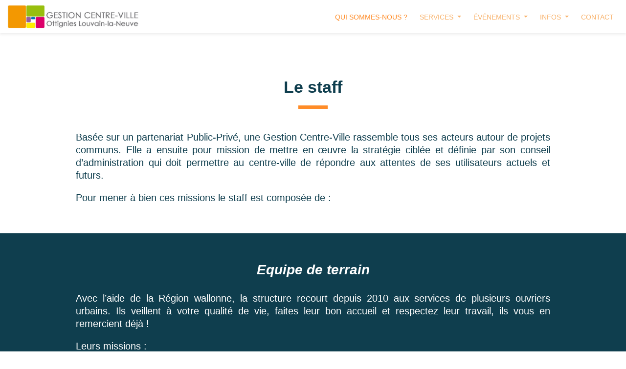

--- FILE ---
content_type: text/html; charset=UTF-8
request_url: https://www.gcvolln.be/qui-sommes-nous/
body_size: 17698
content:
	<!doctype html>
<!--[if lt IE 9]><html class="no-js no-svg ie lt-ie9 lt-ie8 lt-ie7" lang="fr-FR"> <![endif]-->
<!--[if IE 9]><html class="no-js no-svg ie ie9 lt-ie9 lt-ie8" lang="fr-FR"> <![endif]-->
<!--[if gt IE 9]><!--><html class="no-js no-svg" lang="fr-FR"> <!--<![endif]-->
<head>
    <meta charset="UTF-8" />
    <meta http-equiv="X-UA-Compatible" content="IE=edge">
    <meta name="viewport" content="width=device-width, initial-scale=1">
    <meta name="msapplication-TileColor" content="#da532c">
    <meta name="theme-color" content="#ffffff">
    <title>Qui sommes-nous ? | Gestion centre-ville</title>
<meta name='robots' content='max-image-preview:large' />
<link rel='dns-prefetch' href='//connect.facebook.net' />
<link rel='dns-prefetch' href='//use.fontawesome.com' />
<link href='http://use.fontawesome.com' crossorigin='' rel='preconnect' />
<link rel="alternate" title="oEmbed (JSON)" type="application/json+oembed" href="https://www.gcvolln.be/wp-json/oembed/1.0/embed?url=https%3A%2F%2Fwww.gcvolln.be%2Fqui-sommes-nous%2F" />
<link rel="alternate" title="oEmbed (XML)" type="text/xml+oembed" href="https://www.gcvolln.be/wp-json/oembed/1.0/embed?url=https%3A%2F%2Fwww.gcvolln.be%2Fqui-sommes-nous%2F&#038;format=xml" />
		<style>
			.lazyload,
			.lazyloading {
				max-width: 100%;
			}
		</style>
		<style id='wp-img-auto-sizes-contain-inline-css' type='text/css'>
img:is([sizes=auto i],[sizes^="auto," i]){contain-intrinsic-size:3000px 1500px}
/*# sourceURL=wp-img-auto-sizes-contain-inline-css */
</style>
<style id='wp-emoji-styles-inline-css' type='text/css'>

	img.wp-smiley, img.emoji {
		display: inline !important;
		border: none !important;
		box-shadow: none !important;
		height: 1em !important;
		width: 1em !important;
		margin: 0 0.07em !important;
		vertical-align: -0.1em !important;
		background: none !important;
		padding: 0 !important;
	}
/*# sourceURL=wp-emoji-styles-inline-css */
</style>
<style id='wp-block-library-inline-css' type='text/css'>
:root{--wp-block-synced-color:#7a00df;--wp-block-synced-color--rgb:122,0,223;--wp-bound-block-color:var(--wp-block-synced-color);--wp-editor-canvas-background:#ddd;--wp-admin-theme-color:#007cba;--wp-admin-theme-color--rgb:0,124,186;--wp-admin-theme-color-darker-10:#006ba1;--wp-admin-theme-color-darker-10--rgb:0,107,160.5;--wp-admin-theme-color-darker-20:#005a87;--wp-admin-theme-color-darker-20--rgb:0,90,135;--wp-admin-border-width-focus:2px}@media (min-resolution:192dpi){:root{--wp-admin-border-width-focus:1.5px}}.wp-element-button{cursor:pointer}:root .has-very-light-gray-background-color{background-color:#eee}:root .has-very-dark-gray-background-color{background-color:#313131}:root .has-very-light-gray-color{color:#eee}:root .has-very-dark-gray-color{color:#313131}:root .has-vivid-green-cyan-to-vivid-cyan-blue-gradient-background{background:linear-gradient(135deg,#00d084,#0693e3)}:root .has-purple-crush-gradient-background{background:linear-gradient(135deg,#34e2e4,#4721fb 50%,#ab1dfe)}:root .has-hazy-dawn-gradient-background{background:linear-gradient(135deg,#faaca8,#dad0ec)}:root .has-subdued-olive-gradient-background{background:linear-gradient(135deg,#fafae1,#67a671)}:root .has-atomic-cream-gradient-background{background:linear-gradient(135deg,#fdd79a,#004a59)}:root .has-nightshade-gradient-background{background:linear-gradient(135deg,#330968,#31cdcf)}:root .has-midnight-gradient-background{background:linear-gradient(135deg,#020381,#2874fc)}:root{--wp--preset--font-size--normal:16px;--wp--preset--font-size--huge:42px}.has-regular-font-size{font-size:1em}.has-larger-font-size{font-size:2.625em}.has-normal-font-size{font-size:var(--wp--preset--font-size--normal)}.has-huge-font-size{font-size:var(--wp--preset--font-size--huge)}.has-text-align-center{text-align:center}.has-text-align-left{text-align:left}.has-text-align-right{text-align:right}.has-fit-text{white-space:nowrap!important}#end-resizable-editor-section{display:none}.aligncenter{clear:both}.items-justified-left{justify-content:flex-start}.items-justified-center{justify-content:center}.items-justified-right{justify-content:flex-end}.items-justified-space-between{justify-content:space-between}.screen-reader-text{border:0;clip-path:inset(50%);height:1px;margin:-1px;overflow:hidden;padding:0;position:absolute;width:1px;word-wrap:normal!important}.screen-reader-text:focus{background-color:#ddd;clip-path:none;color:#444;display:block;font-size:1em;height:auto;left:5px;line-height:normal;padding:15px 23px 14px;text-decoration:none;top:5px;width:auto;z-index:100000}html :where(.has-border-color){border-style:solid}html :where([style*=border-top-color]){border-top-style:solid}html :where([style*=border-right-color]){border-right-style:solid}html :where([style*=border-bottom-color]){border-bottom-style:solid}html :where([style*=border-left-color]){border-left-style:solid}html :where([style*=border-width]){border-style:solid}html :where([style*=border-top-width]){border-top-style:solid}html :where([style*=border-right-width]){border-right-style:solid}html :where([style*=border-bottom-width]){border-bottom-style:solid}html :where([style*=border-left-width]){border-left-style:solid}html :where(img[class*=wp-image-]){height:auto;max-width:100%}:where(figure){margin:0 0 1em}html :where(.is-position-sticky){--wp-admin--admin-bar--position-offset:var(--wp-admin--admin-bar--height,0px)}@media screen and (max-width:600px){html :where(.is-position-sticky){--wp-admin--admin-bar--position-offset:0px}}

/*# sourceURL=wp-block-library-inline-css */
</style><style id='wp-block-heading-inline-css' type='text/css'>
h1:where(.wp-block-heading).has-background,h2:where(.wp-block-heading).has-background,h3:where(.wp-block-heading).has-background,h4:where(.wp-block-heading).has-background,h5:where(.wp-block-heading).has-background,h6:where(.wp-block-heading).has-background{padding:1.25em 2.375em}h1.has-text-align-left[style*=writing-mode]:where([style*=vertical-lr]),h1.has-text-align-right[style*=writing-mode]:where([style*=vertical-rl]),h2.has-text-align-left[style*=writing-mode]:where([style*=vertical-lr]),h2.has-text-align-right[style*=writing-mode]:where([style*=vertical-rl]),h3.has-text-align-left[style*=writing-mode]:where([style*=vertical-lr]),h3.has-text-align-right[style*=writing-mode]:where([style*=vertical-rl]),h4.has-text-align-left[style*=writing-mode]:where([style*=vertical-lr]),h4.has-text-align-right[style*=writing-mode]:where([style*=vertical-rl]),h5.has-text-align-left[style*=writing-mode]:where([style*=vertical-lr]),h5.has-text-align-right[style*=writing-mode]:where([style*=vertical-rl]),h6.has-text-align-left[style*=writing-mode]:where([style*=vertical-lr]),h6.has-text-align-right[style*=writing-mode]:where([style*=vertical-rl]){rotate:180deg}
/*# sourceURL=https://www.gcvolln.be/wp-includes/blocks/heading/style.min.css */
</style>
<style id='wp-block-image-inline-css' type='text/css'>
.wp-block-image>a,.wp-block-image>figure>a{display:inline-block}.wp-block-image img{box-sizing:border-box;height:auto;max-width:100%;vertical-align:bottom}@media not (prefers-reduced-motion){.wp-block-image img.hide{visibility:hidden}.wp-block-image img.show{animation:show-content-image .4s}}.wp-block-image[style*=border-radius] img,.wp-block-image[style*=border-radius]>a{border-radius:inherit}.wp-block-image.has-custom-border img{box-sizing:border-box}.wp-block-image.aligncenter{text-align:center}.wp-block-image.alignfull>a,.wp-block-image.alignwide>a{width:100%}.wp-block-image.alignfull img,.wp-block-image.alignwide img{height:auto;width:100%}.wp-block-image .aligncenter,.wp-block-image .alignleft,.wp-block-image .alignright,.wp-block-image.aligncenter,.wp-block-image.alignleft,.wp-block-image.alignright{display:table}.wp-block-image .aligncenter>figcaption,.wp-block-image .alignleft>figcaption,.wp-block-image .alignright>figcaption,.wp-block-image.aligncenter>figcaption,.wp-block-image.alignleft>figcaption,.wp-block-image.alignright>figcaption{caption-side:bottom;display:table-caption}.wp-block-image .alignleft{float:left;margin:.5em 1em .5em 0}.wp-block-image .alignright{float:right;margin:.5em 0 .5em 1em}.wp-block-image .aligncenter{margin-left:auto;margin-right:auto}.wp-block-image :where(figcaption){margin-bottom:1em;margin-top:.5em}.wp-block-image.is-style-circle-mask img{border-radius:9999px}@supports ((-webkit-mask-image:none) or (mask-image:none)) or (-webkit-mask-image:none){.wp-block-image.is-style-circle-mask img{border-radius:0;-webkit-mask-image:url('data:image/svg+xml;utf8,<svg viewBox="0 0 100 100" xmlns="http://www.w3.org/2000/svg"><circle cx="50" cy="50" r="50"/></svg>');mask-image:url('data:image/svg+xml;utf8,<svg viewBox="0 0 100 100" xmlns="http://www.w3.org/2000/svg"><circle cx="50" cy="50" r="50"/></svg>');mask-mode:alpha;-webkit-mask-position:center;mask-position:center;-webkit-mask-repeat:no-repeat;mask-repeat:no-repeat;-webkit-mask-size:contain;mask-size:contain}}:root :where(.wp-block-image.is-style-rounded img,.wp-block-image .is-style-rounded img){border-radius:9999px}.wp-block-image figure{margin:0}.wp-lightbox-container{display:flex;flex-direction:column;position:relative}.wp-lightbox-container img{cursor:zoom-in}.wp-lightbox-container img:hover+button{opacity:1}.wp-lightbox-container button{align-items:center;backdrop-filter:blur(16px) saturate(180%);background-color:#5a5a5a40;border:none;border-radius:4px;cursor:zoom-in;display:flex;height:20px;justify-content:center;opacity:0;padding:0;position:absolute;right:16px;text-align:center;top:16px;width:20px;z-index:100}@media not (prefers-reduced-motion){.wp-lightbox-container button{transition:opacity .2s ease}}.wp-lightbox-container button:focus-visible{outline:3px auto #5a5a5a40;outline:3px auto -webkit-focus-ring-color;outline-offset:3px}.wp-lightbox-container button:hover{cursor:pointer;opacity:1}.wp-lightbox-container button:focus{opacity:1}.wp-lightbox-container button:focus,.wp-lightbox-container button:hover,.wp-lightbox-container button:not(:hover):not(:active):not(.has-background){background-color:#5a5a5a40;border:none}.wp-lightbox-overlay{box-sizing:border-box;cursor:zoom-out;height:100vh;left:0;overflow:hidden;position:fixed;top:0;visibility:hidden;width:100%;z-index:100000}.wp-lightbox-overlay .close-button{align-items:center;cursor:pointer;display:flex;justify-content:center;min-height:40px;min-width:40px;padding:0;position:absolute;right:calc(env(safe-area-inset-right) + 16px);top:calc(env(safe-area-inset-top) + 16px);z-index:5000000}.wp-lightbox-overlay .close-button:focus,.wp-lightbox-overlay .close-button:hover,.wp-lightbox-overlay .close-button:not(:hover):not(:active):not(.has-background){background:none;border:none}.wp-lightbox-overlay .lightbox-image-container{height:var(--wp--lightbox-container-height);left:50%;overflow:hidden;position:absolute;top:50%;transform:translate(-50%,-50%);transform-origin:top left;width:var(--wp--lightbox-container-width);z-index:9999999999}.wp-lightbox-overlay .wp-block-image{align-items:center;box-sizing:border-box;display:flex;height:100%;justify-content:center;margin:0;position:relative;transform-origin:0 0;width:100%;z-index:3000000}.wp-lightbox-overlay .wp-block-image img{height:var(--wp--lightbox-image-height);min-height:var(--wp--lightbox-image-height);min-width:var(--wp--lightbox-image-width);width:var(--wp--lightbox-image-width)}.wp-lightbox-overlay .wp-block-image figcaption{display:none}.wp-lightbox-overlay button{background:none;border:none}.wp-lightbox-overlay .scrim{background-color:#fff;height:100%;opacity:.9;position:absolute;width:100%;z-index:2000000}.wp-lightbox-overlay.active{visibility:visible}@media not (prefers-reduced-motion){.wp-lightbox-overlay.active{animation:turn-on-visibility .25s both}.wp-lightbox-overlay.active img{animation:turn-on-visibility .35s both}.wp-lightbox-overlay.show-closing-animation:not(.active){animation:turn-off-visibility .35s both}.wp-lightbox-overlay.show-closing-animation:not(.active) img{animation:turn-off-visibility .25s both}.wp-lightbox-overlay.zoom.active{animation:none;opacity:1;visibility:visible}.wp-lightbox-overlay.zoom.active .lightbox-image-container{animation:lightbox-zoom-in .4s}.wp-lightbox-overlay.zoom.active .lightbox-image-container img{animation:none}.wp-lightbox-overlay.zoom.active .scrim{animation:turn-on-visibility .4s forwards}.wp-lightbox-overlay.zoom.show-closing-animation:not(.active){animation:none}.wp-lightbox-overlay.zoom.show-closing-animation:not(.active) .lightbox-image-container{animation:lightbox-zoom-out .4s}.wp-lightbox-overlay.zoom.show-closing-animation:not(.active) .lightbox-image-container img{animation:none}.wp-lightbox-overlay.zoom.show-closing-animation:not(.active) .scrim{animation:turn-off-visibility .4s forwards}}@keyframes show-content-image{0%{visibility:hidden}99%{visibility:hidden}to{visibility:visible}}@keyframes turn-on-visibility{0%{opacity:0}to{opacity:1}}@keyframes turn-off-visibility{0%{opacity:1;visibility:visible}99%{opacity:0;visibility:visible}to{opacity:0;visibility:hidden}}@keyframes lightbox-zoom-in{0%{transform:translate(calc((-100vw + var(--wp--lightbox-scrollbar-width))/2 + var(--wp--lightbox-initial-left-position)),calc(-50vh + var(--wp--lightbox-initial-top-position))) scale(var(--wp--lightbox-scale))}to{transform:translate(-50%,-50%) scale(1)}}@keyframes lightbox-zoom-out{0%{transform:translate(-50%,-50%) scale(1);visibility:visible}99%{visibility:visible}to{transform:translate(calc((-100vw + var(--wp--lightbox-scrollbar-width))/2 + var(--wp--lightbox-initial-left-position)),calc(-50vh + var(--wp--lightbox-initial-top-position))) scale(var(--wp--lightbox-scale));visibility:hidden}}
/*# sourceURL=https://www.gcvolln.be/wp-includes/blocks/image/style.min.css */
</style>
<style id='wp-block-list-inline-css' type='text/css'>
ol,ul{box-sizing:border-box}:root :where(.wp-block-list.has-background){padding:1.25em 2.375em}
/*# sourceURL=https://www.gcvolln.be/wp-includes/blocks/list/style.min.css */
</style>
<style id='wp-block-post-excerpt-inline-css' type='text/css'>
:where(.wp-block-post-excerpt){box-sizing:border-box;margin-bottom:var(--wp--style--block-gap);margin-top:var(--wp--style--block-gap)}.wp-block-post-excerpt__excerpt{margin-bottom:0;margin-top:0}.wp-block-post-excerpt__more-text{margin-bottom:0;margin-top:var(--wp--style--block-gap)}.wp-block-post-excerpt__more-link{display:inline-block}
/*# sourceURL=https://www.gcvolln.be/wp-includes/blocks/post-excerpt/style.min.css */
</style>
<style id='wp-block-post-featured-image-inline-css' type='text/css'>
.wp-block-post-featured-image{margin-left:0;margin-right:0}.wp-block-post-featured-image a{display:block;height:100%}.wp-block-post-featured-image :where(img){box-sizing:border-box;height:auto;max-width:100%;vertical-align:bottom;width:100%}.wp-block-post-featured-image.alignfull img,.wp-block-post-featured-image.alignwide img{width:100%}.wp-block-post-featured-image .wp-block-post-featured-image__overlay.has-background-dim{background-color:#000;inset:0;position:absolute}.wp-block-post-featured-image{position:relative}.wp-block-post-featured-image .wp-block-post-featured-image__overlay.has-background-gradient{background-color:initial}.wp-block-post-featured-image .wp-block-post-featured-image__overlay.has-background-dim-0{opacity:0}.wp-block-post-featured-image .wp-block-post-featured-image__overlay.has-background-dim-10{opacity:.1}.wp-block-post-featured-image .wp-block-post-featured-image__overlay.has-background-dim-20{opacity:.2}.wp-block-post-featured-image .wp-block-post-featured-image__overlay.has-background-dim-30{opacity:.3}.wp-block-post-featured-image .wp-block-post-featured-image__overlay.has-background-dim-40{opacity:.4}.wp-block-post-featured-image .wp-block-post-featured-image__overlay.has-background-dim-50{opacity:.5}.wp-block-post-featured-image .wp-block-post-featured-image__overlay.has-background-dim-60{opacity:.6}.wp-block-post-featured-image .wp-block-post-featured-image__overlay.has-background-dim-70{opacity:.7}.wp-block-post-featured-image .wp-block-post-featured-image__overlay.has-background-dim-80{opacity:.8}.wp-block-post-featured-image .wp-block-post-featured-image__overlay.has-background-dim-90{opacity:.9}.wp-block-post-featured-image .wp-block-post-featured-image__overlay.has-background-dim-100{opacity:1}.wp-block-post-featured-image:where(.alignleft,.alignright){width:100%}
/*# sourceURL=https://www.gcvolln.be/wp-includes/blocks/post-featured-image/style.min.css */
</style>
<style id='wp-block-post-template-inline-css' type='text/css'>
.wp-block-post-template{box-sizing:border-box;list-style:none;margin-bottom:0;margin-top:0;max-width:100%;padding:0}.wp-block-post-template.is-flex-container{display:flex;flex-direction:row;flex-wrap:wrap;gap:1.25em}.wp-block-post-template.is-flex-container>li{margin:0;width:100%}@media (min-width:600px){.wp-block-post-template.is-flex-container.is-flex-container.columns-2>li{width:calc(50% - .625em)}.wp-block-post-template.is-flex-container.is-flex-container.columns-3>li{width:calc(33.33333% - .83333em)}.wp-block-post-template.is-flex-container.is-flex-container.columns-4>li{width:calc(25% - .9375em)}.wp-block-post-template.is-flex-container.is-flex-container.columns-5>li{width:calc(20% - 1em)}.wp-block-post-template.is-flex-container.is-flex-container.columns-6>li{width:calc(16.66667% - 1.04167em)}}@media (max-width:600px){.wp-block-post-template-is-layout-grid.wp-block-post-template-is-layout-grid.wp-block-post-template-is-layout-grid.wp-block-post-template-is-layout-grid{grid-template-columns:1fr}}.wp-block-post-template-is-layout-constrained>li>.alignright,.wp-block-post-template-is-layout-flow>li>.alignright{float:right;margin-inline-end:0;margin-inline-start:2em}.wp-block-post-template-is-layout-constrained>li>.alignleft,.wp-block-post-template-is-layout-flow>li>.alignleft{float:left;margin-inline-end:2em;margin-inline-start:0}.wp-block-post-template-is-layout-constrained>li>.aligncenter,.wp-block-post-template-is-layout-flow>li>.aligncenter{margin-inline-end:auto;margin-inline-start:auto}
/*# sourceURL=https://www.gcvolln.be/wp-includes/blocks/post-template/style.min.css */
</style>
<style id='wp-block-post-title-inline-css' type='text/css'>
.wp-block-post-title{box-sizing:border-box;word-break:break-word}.wp-block-post-title :where(a){display:inline-block;font-family:inherit;font-size:inherit;font-style:inherit;font-weight:inherit;letter-spacing:inherit;line-height:inherit;text-decoration:inherit}
/*# sourceURL=https://www.gcvolln.be/wp-includes/blocks/post-title/style.min.css */
</style>
<style id='wp-block-columns-inline-css' type='text/css'>
.wp-block-columns{box-sizing:border-box;display:flex;flex-wrap:wrap!important}@media (min-width:782px){.wp-block-columns{flex-wrap:nowrap!important}}.wp-block-columns{align-items:normal!important}.wp-block-columns.are-vertically-aligned-top{align-items:flex-start}.wp-block-columns.are-vertically-aligned-center{align-items:center}.wp-block-columns.are-vertically-aligned-bottom{align-items:flex-end}@media (max-width:781px){.wp-block-columns:not(.is-not-stacked-on-mobile)>.wp-block-column{flex-basis:100%!important}}@media (min-width:782px){.wp-block-columns:not(.is-not-stacked-on-mobile)>.wp-block-column{flex-basis:0;flex-grow:1}.wp-block-columns:not(.is-not-stacked-on-mobile)>.wp-block-column[style*=flex-basis]{flex-grow:0}}.wp-block-columns.is-not-stacked-on-mobile{flex-wrap:nowrap!important}.wp-block-columns.is-not-stacked-on-mobile>.wp-block-column{flex-basis:0;flex-grow:1}.wp-block-columns.is-not-stacked-on-mobile>.wp-block-column[style*=flex-basis]{flex-grow:0}:where(.wp-block-columns){margin-bottom:1.75em}:where(.wp-block-columns.has-background){padding:1.25em 2.375em}.wp-block-column{flex-grow:1;min-width:0;overflow-wrap:break-word;word-break:break-word}.wp-block-column.is-vertically-aligned-top{align-self:flex-start}.wp-block-column.is-vertically-aligned-center{align-self:center}.wp-block-column.is-vertically-aligned-bottom{align-self:flex-end}.wp-block-column.is-vertically-aligned-stretch{align-self:stretch}.wp-block-column.is-vertically-aligned-bottom,.wp-block-column.is-vertically-aligned-center,.wp-block-column.is-vertically-aligned-top{width:100%}
/*# sourceURL=https://www.gcvolln.be/wp-includes/blocks/columns/style.min.css */
</style>
<style id='wp-block-group-inline-css' type='text/css'>
.wp-block-group{box-sizing:border-box}:where(.wp-block-group.wp-block-group-is-layout-constrained){position:relative}
/*# sourceURL=https://www.gcvolln.be/wp-includes/blocks/group/style.min.css */
</style>
<style id='wp-block-paragraph-inline-css' type='text/css'>
.is-small-text{font-size:.875em}.is-regular-text{font-size:1em}.is-large-text{font-size:2.25em}.is-larger-text{font-size:3em}.has-drop-cap:not(:focus):first-letter{float:left;font-size:8.4em;font-style:normal;font-weight:100;line-height:.68;margin:.05em .1em 0 0;text-transform:uppercase}body.rtl .has-drop-cap:not(:focus):first-letter{float:none;margin-left:.1em}p.has-drop-cap.has-background{overflow:hidden}:root :where(p.has-background){padding:1.25em 2.375em}:where(p.has-text-color:not(.has-link-color)) a{color:inherit}p.has-text-align-left[style*="writing-mode:vertical-lr"],p.has-text-align-right[style*="writing-mode:vertical-rl"]{rotate:180deg}
/*# sourceURL=https://www.gcvolln.be/wp-includes/blocks/paragraph/style.min.css */
</style>
<style id='mfb-meta-field-block-style-inline-css' type='text/css'>
.wp-block-mfb-meta-field-block,.wp-block-mfb-meta-field-block *{box-sizing:border-box}.wp-block-mfb-meta-field-block.is-layout-flow>.prefix,.wp-block-mfb-meta-field-block.is-layout-flow>.suffix,.wp-block-mfb-meta-field-block.is-layout-flow>.value{margin-block-end:0;margin-block-start:0}.wp-block-mfb-meta-field-block.is-display-inline-block>*{display:inline-block}.wp-block-mfb-meta-field-block.is-display-inline-block .prefix{margin-inline-end:var(--mfb--gap,.5em)}.wp-block-mfb-meta-field-block.is-display-inline-block .suffix{margin-inline-start:var(--mfb--gap,.5em)}.wp-block-mfb-meta-field-block .value img,.wp-block-mfb-meta-field-block .value video{height:auto;max-width:100%}.is-wysiwyg-field:not(.is-display-inline-block)>.value{display:flow-root}

/*# sourceURL=https://www.gcvolln.be/wp-content/plugins/display-a-meta-field-as-block/build/style-index.css */
</style>
<style id='global-styles-inline-css' type='text/css'>
:root{--wp--preset--aspect-ratio--square: 1;--wp--preset--aspect-ratio--4-3: 4/3;--wp--preset--aspect-ratio--3-4: 3/4;--wp--preset--aspect-ratio--3-2: 3/2;--wp--preset--aspect-ratio--2-3: 2/3;--wp--preset--aspect-ratio--16-9: 16/9;--wp--preset--aspect-ratio--9-16: 9/16;--wp--preset--color--black: #000000;--wp--preset--color--cyan-bluish-gray: #abb8c3;--wp--preset--color--white: #ffffff;--wp--preset--color--pale-pink: #f78da7;--wp--preset--color--vivid-red: #cf2e2e;--wp--preset--color--luminous-vivid-orange: #ff6900;--wp--preset--color--luminous-vivid-amber: #fcb900;--wp--preset--color--light-green-cyan: #7bdcb5;--wp--preset--color--vivid-green-cyan: #00d084;--wp--preset--color--pale-cyan-blue: #8ed1fc;--wp--preset--color--vivid-cyan-blue: #0693e3;--wp--preset--color--vivid-purple: #9b51e0;--wp--preset--gradient--vivid-cyan-blue-to-vivid-purple: linear-gradient(135deg,rgb(6,147,227) 0%,rgb(155,81,224) 100%);--wp--preset--gradient--light-green-cyan-to-vivid-green-cyan: linear-gradient(135deg,rgb(122,220,180) 0%,rgb(0,208,130) 100%);--wp--preset--gradient--luminous-vivid-amber-to-luminous-vivid-orange: linear-gradient(135deg,rgb(252,185,0) 0%,rgb(255,105,0) 100%);--wp--preset--gradient--luminous-vivid-orange-to-vivid-red: linear-gradient(135deg,rgb(255,105,0) 0%,rgb(207,46,46) 100%);--wp--preset--gradient--very-light-gray-to-cyan-bluish-gray: linear-gradient(135deg,rgb(238,238,238) 0%,rgb(169,184,195) 100%);--wp--preset--gradient--cool-to-warm-spectrum: linear-gradient(135deg,rgb(74,234,220) 0%,rgb(151,120,209) 20%,rgb(207,42,186) 40%,rgb(238,44,130) 60%,rgb(251,105,98) 80%,rgb(254,248,76) 100%);--wp--preset--gradient--blush-light-purple: linear-gradient(135deg,rgb(255,206,236) 0%,rgb(152,150,240) 100%);--wp--preset--gradient--blush-bordeaux: linear-gradient(135deg,rgb(254,205,165) 0%,rgb(254,45,45) 50%,rgb(107,0,62) 100%);--wp--preset--gradient--luminous-dusk: linear-gradient(135deg,rgb(255,203,112) 0%,rgb(199,81,192) 50%,rgb(65,88,208) 100%);--wp--preset--gradient--pale-ocean: linear-gradient(135deg,rgb(255,245,203) 0%,rgb(182,227,212) 50%,rgb(51,167,181) 100%);--wp--preset--gradient--electric-grass: linear-gradient(135deg,rgb(202,248,128) 0%,rgb(113,206,126) 100%);--wp--preset--gradient--midnight: linear-gradient(135deg,rgb(2,3,129) 0%,rgb(40,116,252) 100%);--wp--preset--font-size--small: 13px;--wp--preset--font-size--medium: 20px;--wp--preset--font-size--large: 36px;--wp--preset--font-size--x-large: 42px;--wp--preset--spacing--20: 0.44rem;--wp--preset--spacing--30: 0.67rem;--wp--preset--spacing--40: 1rem;--wp--preset--spacing--50: 1.5rem;--wp--preset--spacing--60: 2.25rem;--wp--preset--spacing--70: 3.38rem;--wp--preset--spacing--80: 5.06rem;--wp--preset--shadow--natural: 6px 6px 9px rgba(0, 0, 0, 0.2);--wp--preset--shadow--deep: 12px 12px 50px rgba(0, 0, 0, 0.4);--wp--preset--shadow--sharp: 6px 6px 0px rgba(0, 0, 0, 0.2);--wp--preset--shadow--outlined: 6px 6px 0px -3px rgb(255, 255, 255), 6px 6px rgb(0, 0, 0);--wp--preset--shadow--crisp: 6px 6px 0px rgb(0, 0, 0);}:where(.is-layout-flex){gap: 0.5em;}:where(.is-layout-grid){gap: 0.5em;}body .is-layout-flex{display: flex;}.is-layout-flex{flex-wrap: wrap;align-items: center;}.is-layout-flex > :is(*, div){margin: 0;}body .is-layout-grid{display: grid;}.is-layout-grid > :is(*, div){margin: 0;}:where(.wp-block-columns.is-layout-flex){gap: 2em;}:where(.wp-block-columns.is-layout-grid){gap: 2em;}:where(.wp-block-post-template.is-layout-flex){gap: 1.25em;}:where(.wp-block-post-template.is-layout-grid){gap: 1.25em;}.has-black-color{color: var(--wp--preset--color--black) !important;}.has-cyan-bluish-gray-color{color: var(--wp--preset--color--cyan-bluish-gray) !important;}.has-white-color{color: var(--wp--preset--color--white) !important;}.has-pale-pink-color{color: var(--wp--preset--color--pale-pink) !important;}.has-vivid-red-color{color: var(--wp--preset--color--vivid-red) !important;}.has-luminous-vivid-orange-color{color: var(--wp--preset--color--luminous-vivid-orange) !important;}.has-luminous-vivid-amber-color{color: var(--wp--preset--color--luminous-vivid-amber) !important;}.has-light-green-cyan-color{color: var(--wp--preset--color--light-green-cyan) !important;}.has-vivid-green-cyan-color{color: var(--wp--preset--color--vivid-green-cyan) !important;}.has-pale-cyan-blue-color{color: var(--wp--preset--color--pale-cyan-blue) !important;}.has-vivid-cyan-blue-color{color: var(--wp--preset--color--vivid-cyan-blue) !important;}.has-vivid-purple-color{color: var(--wp--preset--color--vivid-purple) !important;}.has-black-background-color{background-color: var(--wp--preset--color--black) !important;}.has-cyan-bluish-gray-background-color{background-color: var(--wp--preset--color--cyan-bluish-gray) !important;}.has-white-background-color{background-color: var(--wp--preset--color--white) !important;}.has-pale-pink-background-color{background-color: var(--wp--preset--color--pale-pink) !important;}.has-vivid-red-background-color{background-color: var(--wp--preset--color--vivid-red) !important;}.has-luminous-vivid-orange-background-color{background-color: var(--wp--preset--color--luminous-vivid-orange) !important;}.has-luminous-vivid-amber-background-color{background-color: var(--wp--preset--color--luminous-vivid-amber) !important;}.has-light-green-cyan-background-color{background-color: var(--wp--preset--color--light-green-cyan) !important;}.has-vivid-green-cyan-background-color{background-color: var(--wp--preset--color--vivid-green-cyan) !important;}.has-pale-cyan-blue-background-color{background-color: var(--wp--preset--color--pale-cyan-blue) !important;}.has-vivid-cyan-blue-background-color{background-color: var(--wp--preset--color--vivid-cyan-blue) !important;}.has-vivid-purple-background-color{background-color: var(--wp--preset--color--vivid-purple) !important;}.has-black-border-color{border-color: var(--wp--preset--color--black) !important;}.has-cyan-bluish-gray-border-color{border-color: var(--wp--preset--color--cyan-bluish-gray) !important;}.has-white-border-color{border-color: var(--wp--preset--color--white) !important;}.has-pale-pink-border-color{border-color: var(--wp--preset--color--pale-pink) !important;}.has-vivid-red-border-color{border-color: var(--wp--preset--color--vivid-red) !important;}.has-luminous-vivid-orange-border-color{border-color: var(--wp--preset--color--luminous-vivid-orange) !important;}.has-luminous-vivid-amber-border-color{border-color: var(--wp--preset--color--luminous-vivid-amber) !important;}.has-light-green-cyan-border-color{border-color: var(--wp--preset--color--light-green-cyan) !important;}.has-vivid-green-cyan-border-color{border-color: var(--wp--preset--color--vivid-green-cyan) !important;}.has-pale-cyan-blue-border-color{border-color: var(--wp--preset--color--pale-cyan-blue) !important;}.has-vivid-cyan-blue-border-color{border-color: var(--wp--preset--color--vivid-cyan-blue) !important;}.has-vivid-purple-border-color{border-color: var(--wp--preset--color--vivid-purple) !important;}.has-vivid-cyan-blue-to-vivid-purple-gradient-background{background: var(--wp--preset--gradient--vivid-cyan-blue-to-vivid-purple) !important;}.has-light-green-cyan-to-vivid-green-cyan-gradient-background{background: var(--wp--preset--gradient--light-green-cyan-to-vivid-green-cyan) !important;}.has-luminous-vivid-amber-to-luminous-vivid-orange-gradient-background{background: var(--wp--preset--gradient--luminous-vivid-amber-to-luminous-vivid-orange) !important;}.has-luminous-vivid-orange-to-vivid-red-gradient-background{background: var(--wp--preset--gradient--luminous-vivid-orange-to-vivid-red) !important;}.has-very-light-gray-to-cyan-bluish-gray-gradient-background{background: var(--wp--preset--gradient--very-light-gray-to-cyan-bluish-gray) !important;}.has-cool-to-warm-spectrum-gradient-background{background: var(--wp--preset--gradient--cool-to-warm-spectrum) !important;}.has-blush-light-purple-gradient-background{background: var(--wp--preset--gradient--blush-light-purple) !important;}.has-blush-bordeaux-gradient-background{background: var(--wp--preset--gradient--blush-bordeaux) !important;}.has-luminous-dusk-gradient-background{background: var(--wp--preset--gradient--luminous-dusk) !important;}.has-pale-ocean-gradient-background{background: var(--wp--preset--gradient--pale-ocean) !important;}.has-electric-grass-gradient-background{background: var(--wp--preset--gradient--electric-grass) !important;}.has-midnight-gradient-background{background: var(--wp--preset--gradient--midnight) !important;}.has-small-font-size{font-size: var(--wp--preset--font-size--small) !important;}.has-medium-font-size{font-size: var(--wp--preset--font-size--medium) !important;}.has-large-font-size{font-size: var(--wp--preset--font-size--large) !important;}.has-x-large-font-size{font-size: var(--wp--preset--font-size--x-large) !important;}
:where(.wp-block-post-template.is-layout-flex){gap: 1.25em;}:where(.wp-block-post-template.is-layout-grid){gap: 1.25em;}
:where(.wp-block-columns.is-layout-flex){gap: 2em;}:where(.wp-block-columns.is-layout-grid){gap: 2em;}
/*# sourceURL=global-styles-inline-css */
</style>
<style id='core-block-supports-inline-css' type='text/css'>
.wp-container-core-columns-is-layout-9d6595d7{flex-wrap:nowrap;}.wp-container-core-post-template-is-layout-b954fd2f{grid-template-columns:repeat(4, minmax(0, 1fr));}.wp-container-core-post-template-is-layout-17361a50{grid-template-columns:repeat(2, minmax(0, 1fr));}
/*# sourceURL=core-block-supports-inline-css */
</style>

<style id='classic-theme-styles-inline-css' type='text/css'>
/*! This file is auto-generated */
.wp-block-button__link{color:#fff;background-color:#32373c;border-radius:9999px;box-shadow:none;text-decoration:none;padding:calc(.667em + 2px) calc(1.333em + 2px);font-size:1.125em}.wp-block-file__button{background:#32373c;color:#fff;text-decoration:none}
/*# sourceURL=/wp-includes/css/classic-themes.min.css */
</style>
<link rel='stylesheet' id='bookly-ladda.min.css-css' href='https://www.gcvolln.be/wp-content/plugins/bookly-responsive-appointment-booking-tool/frontend/resources/css/ladda.min.css?ver=26.3' type='text/css' media='all' />
<link rel='stylesheet' id='wphb-1-css' href='https://www.gcvolln.be/wp-content/uploads/hummingbird-assets/beba0b412e74fc7a78eeae028a990800.css' type='text/css' media='all' />
<link rel='stylesheet' id='wphb-2-css' href='https://www.gcvolln.be/wp-content/uploads/hummingbird-assets/8e33d2afb07add542ab00c7e8f529f88.css' type='text/css' media='all' />
<link rel='stylesheet' id='fontawesome-css' href='https://use.fontawesome.com/releases/v6.4.0/css/all.css?ver=6.4.0' type='text/css' media='all' />
<script type="text/javascript" src="https://www.gcvolln.be/wp-content/uploads/hummingbird-assets/dd1796f5c598279e7ca13a75a444b983.js" id="wphb-3-js"></script>
<script type="text/javascript" src="https://www.gcvolln.be/wp-content/plugins/bookly-responsive-appointment-booking-tool/frontend/resources/js/spin.min.js?ver=26.3" id="bookly-spin.min.js-js"></script>
<script type="text/javascript" id="bookly-globals-js-extra">
/* <![CDATA[ */
var BooklyL10nGlobal = {"csrf_token":"150d6bdc01","ajax_url_backend":"https://www.gcvolln.be/wp-admin/admin-ajax.php","ajax_url_frontend":"https://www.gcvolln.be/wp-admin/admin-ajax.php","mjsTimeFormat":"H[h]mm","datePicker":{"format":"D MMMM YYYY","monthNames":["janvier","f\u00e9vrier","mars","avril","mai","juin","juillet","ao\u00fbt","septembre","octobre","novembre","d\u00e9cembre"],"daysOfWeek":["dim","lun","mar","mer","jeu","ven","sam"],"firstDay":1,"monthNamesShort":["Jan","F\u00e9v","Mar","Avr","Mai","Juin","Juil","Ao\u00fbt","Sep","Oct","Nov","D\u00e9c"],"dayNames":["dimanche","lundi","mardi","mercredi","jeudi","vendredi","samedi"],"dayNamesShort":["dim","lun","mar","mer","jeu","ven","sam"],"meridiem":{"am":"am","pm":"pm","AM":"AM","PM":"PM"}},"dateRange":{"format":"D MMMM YYYY","applyLabel":"Appliquer","cancelLabel":"Annuler","fromLabel":"De","toLabel":"A","customRangeLabel":"D\u00e9finir p\u00e9riode","tomorrow":"Demain","today":"Aujourd'hui","anyTime":"Toutes les dates","yesterday":"Hier","last_7":"7 derniers jours","last_30":"30 derniers jours","next_7":"Les 7 prochains jours","next_30":"Les 30 prochains jours","thisMonth":"Mois en cours","nextMonth":"Mois suivant","lastMonth":"Mois dernier","firstDay":1},"l10n":{"apply":"Appliquer","cancel":"Annuler","areYouSure":"\u00cates-vous s\u00fbr ?"},"addons":["pro","cart","customer-information"],"cloud_products":"","data":{}};
//# sourceURL=bookly-globals-js-extra
/* ]]> */
</script>
<script type="text/javascript" src="https://www.gcvolln.be/wp-content/uploads/hummingbird-assets/63ca3a33690d6a7861f1cb1f38db00a0.js" id="wphb-4-js"></script>
<script type="text/javascript" src="https://www.gcvolln.be/wp-content/uploads/hummingbird-assets/c95531d8cc623d3a3ba46fc325b29304.js" id="wphb-5-js"></script>
<script type="text/javascript" id="bookly-bookly.min.js-js-extra">
/* <![CDATA[ */
var BooklyL10n = {"ajaxurl":"https://www.gcvolln.be/wp-admin/admin-ajax.php","csrf_token":"150d6bdc01","months":["janvier","f\u00e9vrier","mars","avril","mai","juin","juillet","ao\u00fbt","septembre","octobre","novembre","d\u00e9cembre"],"days":["dimanche","lundi","mardi","mercredi","jeudi","vendredi","samedi"],"daysShort":["dim","lun","mar","mer","jeu","ven","sam"],"monthsShort":["Jan","F\u00e9v","Mar","Avr","Mai","Juin","Juil","Ao\u00fbt","Sep","Oct","Nov","D\u00e9c"],"show_more":"Afficher plus","sessionHasExpired":"Votre session a expir\u00e9. Veuillez appuyer sur \"Ok\" pour rafra\u00eechir la page."};
//# sourceURL=bookly-bookly.min.js-js-extra
/* ]]> */
</script>
<script type="text/javascript" src="https://www.gcvolln.be/wp-content/plugins/bookly-responsive-appointment-booking-tool/frontend/resources/js/bookly.min.js?ver=26.3" id="bookly-bookly.min.js-js"></script>
<script type="text/javascript" src="https://www.gcvolln.be/wp-content/plugins/bookly-responsive-appointment-booking-tool/frontend/resources/js/intlTelInput.min.js?ver=26.3" id="bookly-intlTelInput.min.js-js"></script>
<script type="text/javascript" id="bookly-customer-profile.js-js-extra">
/* <![CDATA[ */
var BooklyCustomerProfileL10n = {"csrf_token":"150d6bdc01","show_more":"Afficher plus"};
//# sourceURL=bookly-customer-profile.js-js-extra
/* ]]> */
</script>
<script type="text/javascript" src="https://www.gcvolln.be/wp-content/uploads/hummingbird-assets/eff4a4ea7ec106f292d53aea1a0fd1b1.js" id="bookly-customer-profile.js-js"></script>
<link rel="https://api.w.org/" href="https://www.gcvolln.be/wp-json/" /><link rel="alternate" title="JSON" type="application/json" href="https://www.gcvolln.be/wp-json/wp/v2/pages/806" /><link rel="EditURI" type="application/rsd+xml" title="RSD" href="https://www.gcvolln.be/xmlrpc.php?rsd" />
<meta name="generator" content="WordPress 6.9" />
<link rel='shortlink' href='https://www.gcvolln.be/?p=806' />
		<script>
			document.documentElement.className = document.documentElement.className.replace('no-js', 'js');
		</script>
				<style>
			.no-js img.lazyload {
				display: none;
			}

			figure.wp-block-image img.lazyloading {
				min-width: 150px;
			}

			.lazyload,
			.lazyloading {
				--smush-placeholder-width: 100px;
				--smush-placeholder-aspect-ratio: 1/1;
				width: var(--smush-image-width, var(--smush-placeholder-width)) !important;
				aspect-ratio: var(--smush-image-aspect-ratio, var(--smush-placeholder-aspect-ratio)) !important;
			}

						.lazyload, .lazyloading {
				opacity: 0;
			}

			.lazyloaded {
				opacity: 1;
				transition: opacity 400ms;
				transition-delay: 0ms;
			}

					</style>
		<!-- SEO meta tags powered by SmartCrawl https://wpmudev.com/project/smartcrawl-wordpress-seo/ -->
<link rel="canonical" href="https://www.gcvolln.be/qui-sommes-nous/" />
<meta name="description" content="Le staff Basée sur un partenariat Public-Privé, une Gestion Centre-Ville rassemble tous ses acteurs autour de projets communs. Elle a ensuite pour mission d ..." />
<script type="application/ld+json">{"@context":"https:\/\/schema.org","@graph":[{"@type":"Organization","@id":"https:\/\/www.gcvolln.be\/#schema-publishing-organization","url":"https:\/\/www.gcvolln.be","name":"Gestion centre-ville"},{"@type":"WebSite","@id":"https:\/\/www.gcvolln.be\/#schema-website","url":"https:\/\/www.gcvolln.be","name":"Louvain La Neige","encoding":"UTF-8","potentialAction":{"@type":"SearchAction","target":"https:\/\/www.gcvolln.be\/search\/{search_term_string}\/","query-input":"required name=search_term_string"}},{"@type":"BreadcrumbList","@id":"https:\/\/www.gcvolln.be\/qui-sommes-nous?page&pagename=qui-sommes-nous\/#breadcrumb","itemListElement":[{"@type":"ListItem","position":1,"name":"Home","item":"https:\/\/www.gcvolln.be"},{"@type":"ListItem","position":2,"name":"Qui sommes-nous ?"}]},{"@type":"Person","@id":"https:\/\/www.gcvolln.be\/author\/lh_ur8m585g\/#schema-author","name":"admin","url":"https:\/\/www.gcvolln.be\/author\/lh_ur8m585g\/"},{"@type":"WebPage","@id":"https:\/\/www.gcvolln.be\/qui-sommes-nous\/#schema-webpage","isPartOf":{"@id":"https:\/\/www.gcvolln.be\/#schema-website"},"publisher":{"@id":"https:\/\/www.gcvolln.be\/#schema-publishing-organization"},"url":"https:\/\/www.gcvolln.be\/qui-sommes-nous\/"},{"@type":"Article","mainEntityOfPage":{"@id":"https:\/\/www.gcvolln.be\/qui-sommes-nous\/#schema-webpage"},"author":{"@id":"https:\/\/www.gcvolln.be\/author\/lh_ur8m585g\/#schema-author"},"publisher":{"@id":"https:\/\/www.gcvolln.be\/#schema-publishing-organization"},"dateModified":"2025-02-21T13:06:54","datePublished":"2023-06-07T10:02:58","headline":"Qui sommes-nous ? | Gestion centre-ville","description":"Le staff Bas\u00e9e sur un partenariat Public-Priv\u00e9, une Gestion Centre-Ville rassemble tous ses acteurs autour de projets communs. Elle a ensuite pour mission d ...","name":"Qui sommes-nous ?","image":{"@type":"ImageObject","@id":"https:\/\/www.gcvolln.be\/qui-sommes-nous\/#schema-article-image","url":"https:\/\/www.gcvolln.be\/wp-content\/uploads\/2024\/01\/Lac-de-LLN_3.jpg","height":500,"width":1700},"thumbnailUrl":"https:\/\/www.gcvolln.be\/wp-content\/uploads\/2024\/01\/Lac-de-LLN_3.jpg"}]}</script>
<meta property="og:type" content="article" />
<meta property="og:url" content="https://www.gcvolln.be/qui-sommes-nous/" />
<meta property="og:title" content="Qui sommes-nous ? | Gestion centre-ville" />
<meta property="og:description" content="Le staff Basée sur un partenariat Public-Privé, une Gestion Centre-Ville rassemble tous ses acteurs autour de projets communs. Elle a ensuite pour mission d ..." />
<meta property="og:image" content="https://www.gcvolln.be/wp-content/uploads/2024/01/Lac-de-LLN_3.jpg" />
<meta property="og:image:width" content="1700" />
<meta property="og:image:height" content="500" />
<meta property="article:published_time" content="2023-06-07T10:02:58" />
<meta property="article:author" content="admin" />
<meta name="twitter:card" content="summary_large_image" />
<meta name="twitter:title" content="Qui sommes-nous ? | Gestion centre-ville" />
<meta name="twitter:description" content="Le staff Basée sur un partenariat Public-Privé, une Gestion Centre-Ville rassemble tous ses acteurs autour de projets communs. Elle a ensuite pour mission d ..." />
<meta name="twitter:image" content="https://www.gcvolln.be/wp-content/uploads/2024/01/Lac-de-LLN_3.jpg" />
<!-- /SEO -->
<link rel="icon" href="https://www.gcvolln.be/wp-content/uploads/2023/06/cropped-favico-32x32.png" sizes="32x32" />
<link rel="icon" href="https://www.gcvolln.be/wp-content/uploads/2023/06/cropped-favico-192x192.png" sizes="192x192" />
<link rel="apple-touch-icon" href="https://www.gcvolln.be/wp-content/uploads/2023/06/cropped-favico-180x180.png" />
<meta name="msapplication-TileImage" content="https://www.gcvolln.be/wp-content/uploads/2023/06/cropped-favico-270x270.png" />

</head>

			<style>
			:root {
				--bs-primary: #f8b26b;
				--bs-secondary: #ff8c28;
				--bs-tertiary: #0f3e4e;
				--bs-section: #0f3e4e;
				--bs-bg: url(https://www.gcvolln.be/wp-content/uploads/2023/05/section-bg-50.png);
			}
		</style>
	
	<body class="wp-singular page-template-default page page-id-806 wp-custom-logo wp-theme-aw" data-template="base.twig">

		<img alt="" width="99999" height="99999" style="pointer-events: none; position: absolute; top: 0; left: 0; width: 99vw; height: 99vh; max-width: 99vw; max-height: 99vh;"  src="[data-uri]">
		
		<!--div id="box" class="container"-->
		<div id="box">

		<header class="header bg-white d-print-none shadow-sm sticky-top" id="" style="">
			<!--div id="capa"></div-->
							<nav id="navigation" class="navbar navbar-expand-lg bg-light">
  <div class="container-fluid d-flex flex-wrap">
    <a class="navbar-brand col-8 col-lg-auto my-1 mb-lg-0 me-lg-auto" href="/">
      <img class="logo-white noLazyLoad lazyload" width="auto" height="48" data-src="https://www.gcvolln.be/wp-content/uploads/2023/06/cropped-logo_gcvolln.png" alt="Louvain La Neige" style="--smush-placeholder-width: 445px; --smush-placeholder-aspect-ratio: 445/81;height: 48px;width: auto;" src="[data-uri]">
      <img class="logo noLazyLoad lazyload" width="auto" height="48" data-src="https://www.gcvolln.be/wp-content/uploads/2024/02/cropped-logo-gcv-pour-le-site-web-4.jpg" alt="Louvain La Neige" style="--smush-placeholder-width: 1315px; --smush-placeholder-aspect-ratio: 1315/235;height: 48px;width: auto;" src="[data-uri]">
    </a>
    <button class="navbar-toggler" type="button" data-bs-toggle="offcanvas" data-bs-target="#navbarSupportedContent" aria-controls="navbarSupportedContent" aria-expanded="false" aria-label="Toggle navigation">
      <span class="navbar-toggler-icon"></span>
    </button>
    <!--div class="collapse navbar-collapse text-center" id="navbarSupportedContent"-->

    <div class="offcanvas offcanvas-end" tabindex="-1" id="navbarSupportedContent" aria-labelledby="offcanvasNavbarLabel">
          <div class="offcanvas-header">
            <h5 class="offcanvas-title" id="offcanvasNavbarLabel">Menu</h5>
            <button type="button" class="btn-close" data-bs-dismiss="offcanvas" aria-label="Close"></button>
          </div>
          <div class="offcanvas-body">

      <ul class="navbar-nav me-auto mb-2 mb-lg-0 w-100 justify-content-end">
                  <li class="nav-item  menu-item menu-item-type-post_type menu-item-object-page current-menu-item page_item page-item-806 current_page_item menu-item-1074">
            <a class="text-uppercase nav-link " href="https://www.gcvolln.be/qui-sommes-nous/" role="button" >
              <i class="fa- fa-"></i> Qui sommes-nous ?
            </a>
                      </li>
                  <li class="nav-item  menu-item menu-item-type-post_type menu-item-object-page menu-item-905 menu-item-has-children">
            <a class="text-uppercase nav-link dropdown-toggle" href="#" role="button"  data-bs-toggle="dropdown" >
              <i class="fa- fa-"></i> Services
            </a>
                          <ul class="dropdown-menu">
                                        <li class=" menu-item menu-item-type-post_type menu-item-object-page menu-item-908">
                          <a class="text-uppercase dropdown-item" href="https://www.gcvolln.be/services/ouvrir-un-commerce/">Ouvrir un commerce</a>
                      </li>
                                        <li class=" menu-item menu-item-type-post_type menu-item-object-page menu-item-907">
                          <a class="text-uppercase dropdown-item" href="https://www.gcvolln.be/services/proprete-urbaine/">Propreté urbaine</a>
                      </li>
                                        <li class=" menu-item menu-item-type-post_type menu-item-object-page menu-item-906">
                          <a class="text-uppercase dropdown-item" href="https://www.gcvolln.be/services/signaletique/">Signalétique</a>
                      </li>
                                        <li class=" menu-item menu-item-type-post_type menu-item-object-page menu-item-929">
                          <a class="text-uppercase dropdown-item" href="https://www.gcvolln.be/services/marche-hebdomadaire/">Marché hebdomadaire</a>
                      </li>
                                        <li class=" menu-item menu-item-type-post_type menu-item-object-page menu-item-928">
                          <a class="text-uppercase dropdown-item" href="https://www.gcvolln.be/services/reseau-daffichage/">Réseau d’affichage</a>
                      </li>
                                        <li class=" menu-item menu-item-type-post_type menu-item-object-page menu-item-926">
                          <a class="text-uppercase dropdown-item" href="https://www.gcvolln.be/services/trouver-un-commerce/">Trouver un commerce</a>
                      </li>
                                        <li class=" menu-item menu-item-type-post_type menu-item-object-page menu-item-927">
                          <a class="text-uppercase dropdown-item" href="https://www.gcvolln.be/services/location-de-salle/">Location de salle</a>
                      </li>
                                </ul>
                      </li>
                  <li class="nav-item  menu-item menu-item-type-post_type menu-item-object-page menu-item-996 menu-item-has-children">
            <a class="text-uppercase nav-link dropdown-toggle" href="#" role="button"  data-bs-toggle="dropdown" >
              <i class="fa- fa-"></i> Événements
            </a>
                          <ul class="dropdown-menu">
                                        <li class=" menu-item menu-item-type-post_type menu-item-object-page menu-item-999">
                          <a class="text-uppercase dropdown-item" href="https://www.gcvolln.be/evenements/rendez-vous-au-jardin/">Rendez-Vous au Jardin</a>
                      </li>
                                        <li class=" menu-item menu-item-type-post_type menu-item-object-page menu-item-998">
                          <a class="text-uppercase dropdown-item" href="https://www.gcvolln.be/evenements/louvain-la-plage/">Louvain-la-Plage</a>
                      </li>
                                        <li class=" menu-item menu-item-type-post_type menu-item-object-page menu-item-997">
                          <a class="text-uppercase dropdown-item" href="https://www.gcvolln.be/evenements/louvain-la-neige/">Louvain-la-Neige</a>
                      </li>
                                </ul>
                      </li>
                  <li class="nav-item  menu-item menu-item-type-post_type menu-item-object-page menu-item-1096 menu-item-has-children">
            <a class="text-uppercase nav-link dropdown-toggle" href="#" role="button"  data-bs-toggle="dropdown" >
              <i class="fa- fa-"></i> Infos
            </a>
                          <ul class="dropdown-menu">
                                        <li class=" menu-item menu-item-type-post_type menu-item-object-page menu-item-1098">
                          <a class="text-uppercase dropdown-item" href="https://www.gcvolln.be/infos/plan-du-centre-ville/">Plan du centre ville</a>
                      </li>
                                        <li class=" menu-item menu-item-type-post_type menu-item-object-page menu-item-1097">
                          <a class="text-uppercase dropdown-item" href="https://www.gcvolln.be/infos/stationnements/">Stationnements</a>
                      </li>
                                        <li class=" menu-item menu-item-type-post_type menu-item-object-page menu-item-30">
                          <a class="text-uppercase dropdown-item" href="https://www.gcvolln.be/infos/liens-utiles/">Liens utiles</a>
                      </li>
                                </ul>
                      </li>
                  <li class="nav-item  menu-item menu-item-type-post_type menu-item-object-page menu-item-33">
            <a class="text-uppercase nav-link " href="https://www.gcvolln.be/contact/" role="button" >
              <i class="fa- fa-"></i> Contact
            </a>
                      </li>
              </ul>
      <!--form class="d-flex" role="search">
        <input class="form-control me-2" type="search" placeholder="Search" aria-label="Search">
        <button class="btn btn-outline-success" type="submit">Search</button>
      </form-->
      </div>
      </div>
    <!--/div-->
  </div>
</nav>

					</header>


		<!--- CONTENT BODY --->
		<section id="content" role="main" class="main-content">
			<!--div class="page-header" style="background-image:url('https://www.gcvolln.be/wp-content/uploads/2024/01/Lac-de-LLN_3.jpg');">
				<div id="landscape" style="background-image:url('');"></div>
				<div class="content-wrapper row container-xl m-auto p-0">
					<div class="wrapper">
						<h1 class="my-5">Qui sommes-nous ?</h1>
					</div>
				</div>
			</div-->
			<div id="post-content" class="content-wrapper row m-auto p-0">
				<div class="wrapper ">
													
			<article class="post-type-page" id="post-806">
				<section class="article-content">
					<div class="article-body">
						
<div class="wp-block-columns section is-layout-flex wp-container-core-columns-is-layout-9d6595d7 wp-block-columns-is-layout-flex">
<div class="wp-block-column container is-layout-flow wp-block-column-is-layout-flow">
<h2 class="wp-block-heading has-text-align-center">Le staff</h2>



<p>Basée sur un partenariat Public-Privé, une Gestion Centre-Ville rassemble tous ses acteurs autour de projets communs. Elle a ensuite pour mission de mettre en œuvre la stratégie ciblée et définie par son conseil d’administration qui doit permettre au centre-ville de répondre aux attentes de ses utilisateurs actuels et futurs.</p>



<p>Pour mener à bien ces missions le staff est composée de :</p>
</div>
</div>



<div class="wp-block-columns section colored is-layout-flex wp-container-core-columns-is-layout-9d6595d7 wp-block-columns-is-layout-flex">
<div class="wp-block-column container is-layout-flow wp-block-column-is-layout-flow">
<div class="wp-block-query is-layout-flow wp-block-query-is-layout-flow">
<h3 class="wp-block-heading has-text-align-center">Equipe de terrain</h3>



<p>Avec l’aide de la Région wallonne, la structure recourt depuis 2010 aux services de plusieurs ouvriers urbains. Ils veillent à votre qualité de vie, faites leur bon accueil et respectez leur travail, ils vous en remercient déjà !</p>



<p>Leurs missions :</p>



<ul class="wp-block-list">
<li>Nettoyage d’espaces publics spécifiques</li>



<li>Nettoyage du mobilier urbain (régie de supports d’affichage, signalétique, propreté …)</li>



<li>Gestion des tags, graffitis, affichage sauvage</li>



<li>Gestion du réseau d’affichage</li>



<li>Aide logistique aux événements et activités crées par la Gestion Centre-Ville</li>



<li>Distribution et collecte d’informations auprès des commerces</li>



<li>Collecte et encodage des données dans le cadre de notre outil de gestion (sondages, enquêtes, comptages,…)</li>



<li>Suivi administratif des actions entreprises</li>
</ul>


<ul class="columns-4 wp-block-post-template is-layout-grid wp-container-core-post-template-is-layout-b954fd2f wp-block-post-template-is-layout-grid"><li class="wp-block-post post-810 staff type-staff status-publish has-post-thumbnail hentry staff-types-technique">

<div class="wp-block-group staff" style="padding-top:30px;padding-right:30px;padding-bottom:30px;padding-left:30px"><div class="wp-block-group__inner-container is-layout-flow wp-block-group-is-layout-flow"><figure class="wp-block-post-featured-image"><img decoding="async" width="400" height="400" data-src="https://www.gcvolln.be/wp-content/uploads/2023/06/Mo.jpg"  alt="" style="--smush-placeholder-width: 400px; --smush-placeholder-aspect-ratio: 400/400;object-fit:cover;" data-srcset="https://www.gcvolln.be/wp-content/uploads/2023/06/Mo.jpg 400w, https://www.gcvolln.be/wp-content/uploads/2023/06/Mo-300x300.jpg 300w, https://www.gcvolln.be/wp-content/uploads/2023/06/Mo-150x150.jpg 150w, https://www.gcvolln.be/wp-content/uploads/2023/06/Mo-50x50.jpg 50w" data-sizes="(max-width: 400px) 100vw, 400px" src="[data-uri]" class="lazyload" /></figure>

<h4 class="has-text-align-center wp-block-post-title">Morgann Barbiau</h4>



<div class="has-text-align-center wp-block-post-excerpt"><p class="wp-block-post-excerpt__excerpt">En fonction depuis 2011 </p></div>



</div></div>

</li><li class="wp-block-post post-815 staff type-staff status-publish has-post-thumbnail hentry staff-types-technique">

<div class="wp-block-group staff" style="padding-top:30px;padding-right:30px;padding-bottom:30px;padding-left:30px"><div class="wp-block-group__inner-container is-layout-flow wp-block-group-is-layout-flow"><figure class="wp-block-post-featured-image"><img decoding="async" width="400" height="400" data-src="https://www.gcvolln.be/wp-content/uploads/2023/06/Cyril.jpg"  alt="" style="--smush-placeholder-width: 400px; --smush-placeholder-aspect-ratio: 400/400;object-fit:cover;" data-srcset="https://www.gcvolln.be/wp-content/uploads/2023/06/Cyril.jpg 400w, https://www.gcvolln.be/wp-content/uploads/2023/06/Cyril-300x300.jpg 300w, https://www.gcvolln.be/wp-content/uploads/2023/06/Cyril-150x150.jpg 150w, https://www.gcvolln.be/wp-content/uploads/2023/06/Cyril-50x50.jpg 50w" data-sizes="(max-width: 400px) 100vw, 400px" src="[data-uri]" class="lazyload" /></figure>

<h4 class="has-text-align-center wp-block-post-title">Cyril Delplanque</h4>



<div class="has-text-align-center wp-block-post-excerpt"><p class="wp-block-post-excerpt__excerpt">En fonction depuis 2015 </p></div>



</div></div>

</li><li class="wp-block-post post-816 staff type-staff status-publish has-post-thumbnail hentry staff-types-technique">

<div class="wp-block-group staff" style="padding-top:30px;padding-right:30px;padding-bottom:30px;padding-left:30px"><div class="wp-block-group__inner-container is-layout-flow wp-block-group-is-layout-flow"><figure class="wp-block-post-featured-image"><img decoding="async" width="400" height="400" data-src="https://www.gcvolln.be/wp-content/uploads/2023/06/Laurent-2.jpg"  alt="" style="--smush-placeholder-width: 400px; --smush-placeholder-aspect-ratio: 400/400;object-fit:cover;" data-srcset="https://www.gcvolln.be/wp-content/uploads/2023/06/Laurent-2.jpg 400w, https://www.gcvolln.be/wp-content/uploads/2023/06/Laurent-2-300x300.jpg 300w, https://www.gcvolln.be/wp-content/uploads/2023/06/Laurent-2-150x150.jpg 150w, https://www.gcvolln.be/wp-content/uploads/2023/06/Laurent-2-50x50.jpg 50w" data-sizes="(max-width: 400px) 100vw, 400px" src="[data-uri]" class="lazyload" /></figure>

<h4 class="has-text-align-center wp-block-post-title">Laurent Vanhuffelen</h4>



<div class="has-text-align-center wp-block-post-excerpt"><p class="wp-block-post-excerpt__excerpt">En fonction depuis 2016 </p></div>



</div></div>

</li><li class="wp-block-post post-817 staff type-staff status-publish has-post-thumbnail hentry staff-types-technique">

<div class="wp-block-group staff" style="padding-top:30px;padding-right:30px;padding-bottom:30px;padding-left:30px"><div class="wp-block-group__inner-container is-layout-flow wp-block-group-is-layout-flow"><figure class="wp-block-post-featured-image"><img decoding="async" width="400" height="400" data-src="https://www.gcvolln.be/wp-content/uploads/2023/06/titi-NB.jpg"  alt="" style="--smush-placeholder-width: 400px; --smush-placeholder-aspect-ratio: 400/400;object-fit:cover;" data-srcset="https://www.gcvolln.be/wp-content/uploads/2023/06/titi-NB.jpg 400w, https://www.gcvolln.be/wp-content/uploads/2023/06/titi-NB-300x300.jpg 300w, https://www.gcvolln.be/wp-content/uploads/2023/06/titi-NB-150x150.jpg 150w, https://www.gcvolln.be/wp-content/uploads/2023/06/titi-NB-50x50.jpg 50w" data-sizes="(max-width: 400px) 100vw, 400px" src="[data-uri]" class="lazyload" /></figure>

<h4 class="has-text-align-center wp-block-post-title">Thibaut Vanmassenhove</h4>



<div class="has-text-align-center wp-block-post-excerpt"><p class="wp-block-post-excerpt__excerpt">En fonction depuis 2016 </p></div>



</div></div>

</li><li class="wp-block-post post-818 staff type-staff status-publish has-post-thumbnail hentry staff-types-technique">

<div class="wp-block-group staff" style="padding-top:30px;padding-right:30px;padding-bottom:30px;padding-left:30px"><div class="wp-block-group__inner-container is-layout-flow wp-block-group-is-layout-flow"><figure class="wp-block-post-featured-image"><img decoding="async" width="400" height="400" data-src="https://www.gcvolln.be/wp-content/uploads/2023/06/Ismael.jpg"  alt="" style="--smush-placeholder-width: 400px; --smush-placeholder-aspect-ratio: 400/400;object-fit:cover;" data-srcset="https://www.gcvolln.be/wp-content/uploads/2023/06/Ismael.jpg 400w, https://www.gcvolln.be/wp-content/uploads/2023/06/Ismael-300x300.jpg 300w, https://www.gcvolln.be/wp-content/uploads/2023/06/Ismael-150x150.jpg 150w, https://www.gcvolln.be/wp-content/uploads/2023/06/Ismael-50x50.jpg 50w" data-sizes="(max-width: 400px) 100vw, 400px" src="[data-uri]" class="lazyload" /></figure>

<h4 class="has-text-align-center wp-block-post-title">Ismaël Benkajoua</h4>



<div class="has-text-align-center wp-block-post-excerpt"><p class="wp-block-post-excerpt__excerpt">En fonction depuis 2017 </p></div>



</div></div>

</li><li class="wp-block-post post-819 staff type-staff status-publish has-post-thumbnail hentry staff-types-technique">

<div class="wp-block-group staff" style="padding-top:30px;padding-right:30px;padding-bottom:30px;padding-left:30px"><div class="wp-block-group__inner-container is-layout-flow wp-block-group-is-layout-flow"><figure class="wp-block-post-featured-image"><img decoding="async" width="400" height="400" data-src="https://www.gcvolln.be/wp-content/uploads/2023/06/John.jpg"  alt="" style="--smush-placeholder-width: 400px; --smush-placeholder-aspect-ratio: 400/400;object-fit:cover;" data-srcset="https://www.gcvolln.be/wp-content/uploads/2023/06/John.jpg 400w, https://www.gcvolln.be/wp-content/uploads/2023/06/John-300x300.jpg 300w, https://www.gcvolln.be/wp-content/uploads/2023/06/John-150x150.jpg 150w, https://www.gcvolln.be/wp-content/uploads/2023/06/John-50x50.jpg 50w" data-sizes="(max-width: 400px) 100vw, 400px" src="[data-uri]" class="lazyload" /></figure>

<h4 class="has-text-align-center wp-block-post-title">John Bombaert</h4>



<div class="has-text-align-center wp-block-post-excerpt"><p class="wp-block-post-excerpt__excerpt">En fonction depuis 2020 </p></div>



</div></div>

</li><li class="wp-block-post post-821 staff type-staff status-publish has-post-thumbnail hentry staff-types-technique">

<div class="wp-block-group staff" style="padding-top:30px;padding-right:30px;padding-bottom:30px;padding-left:30px"><div class="wp-block-group__inner-container is-layout-flow wp-block-group-is-layout-flow"><figure class="wp-block-post-featured-image"><img decoding="async" width="902" height="902" data-src="https://www.gcvolln.be/wp-content/uploads/2023/06/Design-sans-titre-2-e1740411486318.png"  alt="" style="--smush-placeholder-width: 902px; --smush-placeholder-aspect-ratio: 902/902;object-fit:cover;" data-srcset="https://www.gcvolln.be/wp-content/uploads/2023/06/Design-sans-titre-2-e1740411486318.png 902w, https://www.gcvolln.be/wp-content/uploads/2023/06/Design-sans-titre-2-e1740411486318-300x300.png 300w, https://www.gcvolln.be/wp-content/uploads/2023/06/Design-sans-titre-2-e1740411486318-150x150.png 150w, https://www.gcvolln.be/wp-content/uploads/2023/06/Design-sans-titre-2-e1740411486318-768x768.png 768w, https://www.gcvolln.be/wp-content/uploads/2023/06/Design-sans-titre-2-e1740411486318-50x50.png 50w, https://www.gcvolln.be/wp-content/uploads/2023/06/Design-sans-titre-2-e1740411486318-600x600.png 600w" data-sizes="(max-width: 902px) 100vw, 902px" src="[data-uri]" class="lazyload" /></figure>

<h4 class="has-text-align-center wp-block-post-title">Patrick Dury</h4>



<div class="has-text-align-center wp-block-post-excerpt"><p class="wp-block-post-excerpt__excerpt">En fonction depuis 2022 </p></div>



</div></div>

</li><li class="wp-block-post post-820 staff type-staff status-publish has-post-thumbnail hentry staff-types-technique">

<div class="wp-block-group staff" style="padding-top:30px;padding-right:30px;padding-bottom:30px;padding-left:30px"><div class="wp-block-group__inner-container is-layout-flow wp-block-group-is-layout-flow"><figure class="wp-block-post-featured-image"><img decoding="async" width="400" height="400" data-src="https://www.gcvolln.be/wp-content/uploads/2023/06/bruno-NB.jpg"  alt="" style="--smush-placeholder-width: 400px; --smush-placeholder-aspect-ratio: 400/400;object-fit:cover;" data-srcset="https://www.gcvolln.be/wp-content/uploads/2023/06/bruno-NB.jpg 400w, https://www.gcvolln.be/wp-content/uploads/2023/06/bruno-NB-300x300.jpg 300w, https://www.gcvolln.be/wp-content/uploads/2023/06/bruno-NB-150x150.jpg 150w, https://www.gcvolln.be/wp-content/uploads/2023/06/bruno-NB-50x50.jpg 50w" data-sizes="(max-width: 400px) 100vw, 400px" src="[data-uri]" class="lazyload" /></figure>

<h4 class="has-text-align-center wp-block-post-title">Bruno Daix</h4>



<div class="has-text-align-center wp-block-post-excerpt"><p class="wp-block-post-excerpt__excerpt">En fonction depuis 2023 </p></div>



</div></div>

</li><li class="wp-block-post post-3235 staff type-staff status-publish has-post-thumbnail hentry staff-types-technique">

<div class="wp-block-group staff" style="padding-top:30px;padding-right:30px;padding-bottom:30px;padding-left:30px"><div class="wp-block-group__inner-container is-layout-flow wp-block-group-is-layout-flow"><figure class="wp-block-post-featured-image"><img decoding="async" width="940" height="940" data-src="https://www.gcvolln.be/wp-content/uploads/2025/02/Design-sans-titre-1-e1740411244300.png"  alt="" style="--smush-placeholder-width: 940px; --smush-placeholder-aspect-ratio: 940/940;object-fit:cover;" data-srcset="https://www.gcvolln.be/wp-content/uploads/2025/02/Design-sans-titre-1-e1740411244300.png 940w, https://www.gcvolln.be/wp-content/uploads/2025/02/Design-sans-titre-1-e1740411244300-300x300.png 300w, https://www.gcvolln.be/wp-content/uploads/2025/02/Design-sans-titre-1-e1740411244300-150x150.png 150w, https://www.gcvolln.be/wp-content/uploads/2025/02/Design-sans-titre-1-e1740411244300-768x768.png 768w, https://www.gcvolln.be/wp-content/uploads/2025/02/Design-sans-titre-1-e1740411244300-50x50.png 50w, https://www.gcvolln.be/wp-content/uploads/2025/02/Design-sans-titre-1-e1740411244300-600x600.png 600w" data-sizes="(max-width: 940px) 100vw, 940px" src="[data-uri]" class="lazyload" /></figure>

<h4 class="has-text-align-center wp-block-post-title">Jonathan Laby</h4>



<div class="has-text-align-center wp-block-post-excerpt"><p class="wp-block-post-excerpt__excerpt">En fonction depuis 2024 </p></div>



</div></div>

</li></ul></div>
</div>
</div>



<div class="wp-block-columns section is-layout-flex wp-container-core-columns-is-layout-9d6595d7 wp-block-columns-is-layout-flex">
<div class="wp-block-column container is-layout-flow wp-block-column-is-layout-flow">
<div class="wp-block-query is-layout-flow wp-block-query-is-layout-flow">
<h2 class="wp-block-heading has-text-align-center">Equipe de direction</h2>


<ul class="columns-2 adminstaf wp-block-post-template is-layout-grid wp-container-core-post-template-is-layout-17361a50 wp-block-post-template-is-layout-grid"><li class="wp-block-post post-822 staff type-staff status-publish has-post-thumbnail hentry staff-types-administratif">

<div class="wp-block-group staff" style="padding-top:30px;padding-right:30px;padding-bottom:30px;padding-left:30px"><div class="wp-block-group__inner-container is-layout-flow wp-block-group-is-layout-flow"><figure style="width:164px;height:164px;" class="wp-block-post-featured-image"><img decoding="async" width="400" height="400" data-src="https://www.gcvolln.be/wp-content/uploads/2023/06/JC.jpg"  alt="" style="--smush-placeholder-width: 400px; --smush-placeholder-aspect-ratio: 400/400;height:164px;object-fit:cover;" data-srcset="https://www.gcvolln.be/wp-content/uploads/2023/06/JC.jpg 400w, https://www.gcvolln.be/wp-content/uploads/2023/06/JC-300x300.jpg 300w, https://www.gcvolln.be/wp-content/uploads/2023/06/JC-150x150.jpg 150w, https://www.gcvolln.be/wp-content/uploads/2023/06/JC-50x50.jpg 50w" data-sizes="(max-width: 400px) 100vw, 400px" src="[data-uri]" class="lazyload" /></figure>

<h4 class="has-text-align-center wp-block-post-title">Jean Christophe Echement</h4>

<h5 class="is-acf-field has-text-align-center wp-block-mfb-meta-field-block"><span class="value">Directeur</span></h5>

<div class="has-text-align-center wp-block-post-excerpt"><p class="wp-block-post-excerpt__excerpt"> </p></div>

<div class="is-acf-field has-text-align-center wp-block-mfb-meta-field-block"><div class="value">gcvolln@skynet.be</div></div>

<div class="is-acf-field has-text-align-center wp-block-mfb-meta-field-block"><div class="value">0474 13 39 63</div></div></div></div>

</li><li class="wp-block-post post-823 staff type-staff status-publish has-post-thumbnail hentry staff-types-administratif">

<div class="wp-block-group staff" style="padding-top:30px;padding-right:30px;padding-bottom:30px;padding-left:30px"><div class="wp-block-group__inner-container is-layout-flow wp-block-group-is-layout-flow"><figure style="width:164px;height:164px;" class="wp-block-post-featured-image"><img decoding="async" width="400" height="400" data-src="https://www.gcvolln.be/wp-content/uploads/2023/06/Bene.jpg"  alt="" style="--smush-placeholder-width: 400px; --smush-placeholder-aspect-ratio: 400/400;height:164px;object-fit:cover;" data-srcset="https://www.gcvolln.be/wp-content/uploads/2023/06/Bene.jpg 400w, https://www.gcvolln.be/wp-content/uploads/2023/06/Bene-300x300.jpg 300w, https://www.gcvolln.be/wp-content/uploads/2023/06/Bene-150x150.jpg 150w, https://www.gcvolln.be/wp-content/uploads/2023/06/Bene-50x50.jpg 50w" data-sizes="(max-width: 400px) 100vw, 400px" src="[data-uri]" class="lazyload" /></figure>

<h4 class="has-text-align-center wp-block-post-title">Bénédicte Van Roy</h4>

<h5 class="is-acf-field has-text-align-center wp-block-mfb-meta-field-block"><span class="value">Chargée de projets</span></h5>

<div class="has-text-align-center wp-block-post-excerpt"><p class="wp-block-post-excerpt__excerpt"> </p></div>

<div class="is-acf-field has-text-align-center wp-block-mfb-meta-field-block"><div class="value">bvanroy.gcv@gmail.com</div></div>

<div class="is-acf-field has-text-align-center wp-block-mfb-meta-field-block"><div class="value">0479 46 32 23</div></div></div></div>

</li></ul></div>
</div>
</div>



<div class="wp-block-columns section colored is-layout-flex wp-container-core-columns-is-layout-9d6595d7 wp-block-columns-is-layout-flex">
<div class="wp-block-column container is-layout-flow wp-block-column-is-layout-flow">
<h2 class="wp-block-heading has-text-align-center"><strong>Un réseau</strong></h2>



<p>Les différentes asbl de Gestion Centre-Ville actives en Wallonie sont fédérées en un réseau, le Réseau Centres-Villes Wallonie, RCVW en abrégé, il a été créé en avril 2019 afin d'assurer la cohésion et la mise en réseau des 13 gestions centres-villes wallonnes mais aussi pour poursuivre une expertise interne développée depuis plus de 20 ans. Cette plate-forme commune a pour objectifs :</p>



<ul class="wp-block-list">
<li>La diffusion d’informations entre ses différents membres</li>



<li>L’échange de bonnes pratiques</li>



<li>La mutualisation d’expériences de terrain diverses</li>



<li>La formation</li>



<li>La récolte et l’analyse de données statistiques propres à chaque centre-ville</li>



<li>La mise en place de différents projets communs</li>
</ul>



<div class="wp-block-columns is-layout-flex wp-container-core-columns-is-layout-9d6595d7 wp-block-columns-is-layout-flex">
<div class="wp-block-column is-layout-flow wp-block-column-is-layout-flow" style="flex-basis:33.33%">
<figure class="wp-block-image size-large noice"><img decoding="async" data-src="https://www.gcvolln.be/wp-content/uploads/2024/01/logo-inesu-1024x373.png" alt="" src="[data-uri]" class="lazyload" style="--smush-placeholder-width: 1024px; --smush-placeholder-aspect-ratio: 1024/373;" /></figure>
</div>



<div class="wp-block-column is-layout-flow wp-block-column-is-layout-flow" style="flex-basis:66.66%">
<p>Les Gestions Centre-Ville membres du réseau :</p>



<p><strong><a href="https://www.dourcentreville.be/" data-type="link" data-id="https://www.dourcentreville.be/" target="_blank" rel="noreferrer noopener">Dour</a>, <a href="https://www.tournaicentreville.com/" data-type="link" data-id="https://www.tournaicentreville.com/" target="_blank" rel="noreferrer noopener">Tournai</a>, <a href="https://www.charleroicentreville.com/" data-type="link" data-id="https://www.charleroicentreville.com/" target="_blank" rel="noreferrer noopener">Charleroi</a>, <a href="https://www.arloncentreville.be/" data-type="link" data-id="https://www.arloncentreville.be/" target="_blank" rel="noreferrer noopener">Arlon</a>, <a href="https://liegecentre.be/" data-type="link" data-id="https://liegecentre.be/" target="_blank" rel="noreferrer noopener">Liège</a>, <a href="https://www.chateletcentreville.be/" data-type="link" data-id="https://www.chateletcentreville.be/" target="_blank" rel="noreferrer noopener">Châtelet</a>, <a href="https://www.la-louviere-centre-ville.com/" data-type="link" data-id="https://www.la-louviere-centre-ville.com/" target="_blank" rel="noreferrer noopener">La Louvière</a>, <a href="https://www.monscentreville.be/" data-type="link" data-id="https://www.monscentreville.be/" target="_blank" rel="noreferrer noopener">Mons</a>, <a href="https://gestioncentrevillehannut.be/" data-type="link" data-id="https://gestioncentrevillehannut.be/">Ha</a><a href="https://gestioncentrevillehannut.be/" data-type="link" data-id="https://gestioncentrevillehannut.be/" target="_blank" rel="noreferrer noopener">n</a><a href="https://gestioncentrevillehannut.be/" data-type="link" data-id="https://gestioncentrevillehannut.be/">nut</a>, <a href="https://www.mouscron-centre.be/" data-type="link" data-id="https://www.mouscron-centre.be/" target="_blank" rel="noreferrer noopener">Mouscron</a>, <a href="https://www.verviers-ambitions.be/personatable.php" data-type="link" data-id="https://www.verviers-ambitions.be/personatable.php" target="_blank" rel="noreferrer noopener">Verviers</a>, <a href="https://www.namurcentreville.be/" data-type="link" data-id="https://www.namurcentreville.be/" target="_blank" rel="noreferrer noopener">Namur</a>, <a href="https://www.gcvolln.be/" data-type="link" data-id="https://www.gcvolln.be/" target="_blank" rel="noreferrer noopener">Ottignies Louvain-La-Neuve</a></strong></p>



<p>Découvrez-les sans tarder !</p>
</div>
</div>



<p></p>



<p></p>



<p></p>
</div>
</div>



<div class="wp-block-columns section is-layout-flex wp-container-core-columns-is-layout-9d6595d7 wp-block-columns-is-layout-flex">
<div class="wp-block-column container is-layout-flow wp-block-column-is-layout-flow">
<div class="wp-block-query is-layout-flow wp-block-query-is-layout-flow">
<h2 class="wp-block-heading has-text-align-center"><strong><strong><strong>Le conseil d'administration</strong></strong></strong></h2>


<ul class="columns-4 wp-block-post-template is-layout-grid wp-container-core-post-template-is-layout-b954fd2f wp-block-post-template-is-layout-grid"><li class="wp-block-post post-875 staff type-staff status-publish has-post-thumbnail hentry staff-types-ca">

<div class="wp-block-group staff" style="padding-top:30px;padding-right:30px;padding-bottom:30px;padding-left:30px"><div class="wp-block-group__inner-container is-layout-flow wp-block-group-is-layout-flow"><figure class="wp-block-post-featured-image"><img decoding="async" width="400" height="400" data-src="https://www.gcvolln.be/wp-content/uploads/2023/06/lesplanade-2.jpg"  alt="" style="--smush-placeholder-width: 400px; --smush-placeholder-aspect-ratio: 400/400;object-fit:cover;" data-srcset="https://www.gcvolln.be/wp-content/uploads/2023/06/lesplanade-2.jpg 400w, https://www.gcvolln.be/wp-content/uploads/2023/06/lesplanade-2-300x300.jpg 300w, https://www.gcvolln.be/wp-content/uploads/2023/06/lesplanade-2-150x150.jpg 150w, https://www.gcvolln.be/wp-content/uploads/2023/06/lesplanade-2-50x50.jpg 50w" data-sizes="(max-width: 400px) 100vw, 400px" src="[data-uri]" class="lazyload" /></figure>

<h4 class="has-text-align-center wp-block-post-title">Brieuc Smits-Ghiste</h4>

<h5 class="is-acf-field has-text-align-center wp-block-mfb-meta-field-block"><span class="value">Président</span></h5>

<div class="has-text-align-center wp-block-post-excerpt"><p class="wp-block-post-excerpt__excerpt">L'esplanade </p></div>



</div></div>

</li><li class="wp-block-post post-876 staff type-staff status-publish has-post-thumbnail hentry staff-types-ca">

<div class="wp-block-group staff" style="padding-top:30px;padding-right:30px;padding-bottom:30px;padding-left:30px"><div class="wp-block-group__inner-container is-layout-flow wp-block-group-is-layout-flow"><figure class="wp-block-post-featured-image"><img decoding="async" width="400" height="400" data-src="https://www.gcvolln.be/wp-content/uploads/2023/06/la-dalle-2.jpg"  alt="" style="--smush-placeholder-width: 400px; --smush-placeholder-aspect-ratio: 400/400;object-fit:cover;" data-srcset="https://www.gcvolln.be/wp-content/uploads/2023/06/la-dalle-2.jpg 400w, https://www.gcvolln.be/wp-content/uploads/2023/06/la-dalle-2-300x300.jpg 300w, https://www.gcvolln.be/wp-content/uploads/2023/06/la-dalle-2-150x150.jpg 150w, https://www.gcvolln.be/wp-content/uploads/2023/06/la-dalle-2-50x50.jpg 50w" data-sizes="(max-width: 400px) 100vw, 400px" src="[data-uri]" class="lazyload" /></figure>

<h4 class="has-text-align-center wp-block-post-title">Audrey Loiselet</h4>

<h5 class="is-acf-field has-text-align-center wp-block-mfb-meta-field-block"><span class="value">Vice-présidente</span></h5>

<div class="has-text-align-center wp-block-post-excerpt"><p class="wp-block-post-excerpt__excerpt">La dalle 1348 </p></div>



</div></div>

</li><li class="wp-block-post post-877 staff type-staff status-publish has-post-thumbnail hentry staff-types-ca">

<div class="wp-block-group staff" style="padding-top:30px;padding-right:30px;padding-bottom:30px;padding-left:30px"><div class="wp-block-group__inner-container is-layout-flow wp-block-group-is-layout-flow"><figure class="wp-block-post-featured-image"><img decoding="async" width="400" height="400" data-src="https://www.gcvolln.be/wp-content/uploads/2023/06/OLLN.jpg"  alt="" style="--smush-placeholder-width: 400px; --smush-placeholder-aspect-ratio: 400/400;object-fit:cover;" data-srcset="https://www.gcvolln.be/wp-content/uploads/2023/06/OLLN.jpg 400w, https://www.gcvolln.be/wp-content/uploads/2023/06/OLLN-300x300.jpg 300w, https://www.gcvolln.be/wp-content/uploads/2023/06/OLLN-150x150.jpg 150w, https://www.gcvolln.be/wp-content/uploads/2023/06/OLLN-50x50.jpg 50w" data-sizes="(max-width: 400px) 100vw, 400px" src="[data-uri]" class="lazyload" /></figure>

<h4 class="has-text-align-center wp-block-post-title">Julie Chantry</h4>

<h5 class="is-acf-field has-text-align-center wp-block-mfb-meta-field-block"><span class="value">Vice-présidente</span></h5>

<div class="has-text-align-center wp-block-post-excerpt"><p class="wp-block-post-excerpt__excerpt">Ville d'OLLN </p></div>



</div></div>

</li><li class="wp-block-post post-878 staff type-staff status-publish has-post-thumbnail hentry staff-types-ca">

<div class="wp-block-group staff" style="padding-top:30px;padding-right:30px;padding-bottom:30px;padding-left:30px"><div class="wp-block-group__inner-container is-layout-flow wp-block-group-is-layout-flow"><figure class="wp-block-post-featured-image"><img decoding="async" width="400" height="400" data-src="https://www.gcvolln.be/wp-content/uploads/2023/06/HOME-INVEST.jpg"  alt="" style="--smush-placeholder-width: 400px; --smush-placeholder-aspect-ratio: 400/400;object-fit:cover;" data-srcset="https://www.gcvolln.be/wp-content/uploads/2023/06/HOME-INVEST.jpg 400w, https://www.gcvolln.be/wp-content/uploads/2023/06/HOME-INVEST-300x300.jpg 300w, https://www.gcvolln.be/wp-content/uploads/2023/06/HOME-INVEST-150x150.jpg 150w, https://www.gcvolln.be/wp-content/uploads/2023/06/HOME-INVEST-50x50.jpg 50w" data-sizes="(max-width: 400px) 100vw, 400px" src="[data-uri]" class="lazyload" /></figure>

<h4 class="has-text-align-center wp-block-post-title">Julie Hemmeryckx</h4>

<h5 class="is-acf-field has-text-align-center wp-block-mfb-meta-field-block"><span class="value">Secrétaire</span></h5>

<div class="has-text-align-center wp-block-post-excerpt"><p class="wp-block-post-excerpt__excerpt">Home Invest </p></div>



</div></div>

</li><li class="wp-block-post post-880 staff type-staff status-publish has-post-thumbnail hentry staff-types-ca">

<div class="wp-block-group staff" style="padding-top:30px;padding-right:30px;padding-bottom:30px;padding-left:30px"><div class="wp-block-group__inner-container is-layout-flow wp-block-group-is-layout-flow"><figure class="wp-block-post-featured-image"><img decoding="async" width="400" height="400" data-src="https://www.gcvolln.be/wp-content/uploads/2023/06/OLLN.jpg"  alt="" style="--smush-placeholder-width: 400px; --smush-placeholder-aspect-ratio: 400/400;object-fit:cover;" data-srcset="https://www.gcvolln.be/wp-content/uploads/2023/06/OLLN.jpg 400w, https://www.gcvolln.be/wp-content/uploads/2023/06/OLLN-300x300.jpg 300w, https://www.gcvolln.be/wp-content/uploads/2023/06/OLLN-150x150.jpg 150w, https://www.gcvolln.be/wp-content/uploads/2023/06/OLLN-50x50.jpg 50w" data-sizes="(max-width: 400px) 100vw, 400px" src="[data-uri]" class="lazyload" /></figure>

<h4 class="has-text-align-center wp-block-post-title">Nadine Fraselle</h4>

<h5 class="is-acf-field has-text-align-center wp-block-mfb-meta-field-block"><span class="value">Administratrice</span></h5>

<div class="has-text-align-center wp-block-post-excerpt"><p class="wp-block-post-excerpt__excerpt">Ville d'OLLN </p></div>



</div></div>

</li><li class="wp-block-post post-881 staff type-staff status-publish has-post-thumbnail hentry staff-types-ca">

<div class="wp-block-group staff" style="padding-top:30px;padding-right:30px;padding-bottom:30px;padding-left:30px"><div class="wp-block-group__inner-container is-layout-flow wp-block-group-is-layout-flow"><figure class="wp-block-post-featured-image"><img decoding="async" width="400" height="400" data-src="https://www.gcvolln.be/wp-content/uploads/2023/06/INESU-1.jpg"  alt="" style="--smush-placeholder-width: 400px; --smush-placeholder-aspect-ratio: 400/400;object-fit:cover;" data-srcset="https://www.gcvolln.be/wp-content/uploads/2023/06/INESU-1.jpg 400w, https://www.gcvolln.be/wp-content/uploads/2023/06/INESU-1-300x300.jpg 300w, https://www.gcvolln.be/wp-content/uploads/2023/06/INESU-1-150x150.jpg 150w, https://www.gcvolln.be/wp-content/uploads/2023/06/INESU-1-50x50.jpg 50w" data-sizes="(max-width: 400px) 100vw, 400px" src="[data-uri]" class="lazyload" /></figure>

<h4 class="has-text-align-center wp-block-post-title">Sandrine Bertrand</h4>

<h5 class="is-acf-field has-text-align-center wp-block-mfb-meta-field-block"><span class="value">Administratrice</span></h5>

<div class="has-text-align-center wp-block-post-excerpt"><p class="wp-block-post-excerpt__excerpt">Inesu Immo </p></div>



</div></div>

</li><li class="wp-block-post post-882 staff type-staff status-publish has-post-thumbnail hentry staff-types-ca">

<div class="wp-block-group staff" style="padding-top:30px;padding-right:30px;padding-bottom:30px;padding-left:30px"><div class="wp-block-group__inner-container is-layout-flow wp-block-group-is-layout-flow"><figure class="wp-block-post-featured-image"><img decoding="async" width="400" height="400" data-src="https://www.gcvolln.be/wp-content/uploads/2023/06/effia.jpg"  alt="" style="--smush-placeholder-width: 400px; --smush-placeholder-aspect-ratio: 400/400;object-fit:cover;" data-srcset="https://www.gcvolln.be/wp-content/uploads/2023/06/effia.jpg 400w, https://www.gcvolln.be/wp-content/uploads/2023/06/effia-300x300.jpg 300w, https://www.gcvolln.be/wp-content/uploads/2023/06/effia-150x150.jpg 150w, https://www.gcvolln.be/wp-content/uploads/2023/06/effia-50x50.jpg 50w" data-sizes="(max-width: 400px) 100vw, 400px" src="[data-uri]" class="lazyload" /></figure>

<h4 class="has-text-align-center wp-block-post-title">Pierre Henri Laureyssens</h4>

<h5 class="is-acf-field has-text-align-center wp-block-mfb-meta-field-block"><span class="value">Administrateur</span></h5>

<div class="has-text-align-center wp-block-post-excerpt"><p class="wp-block-post-excerpt__excerpt">EFFIA </p></div>



</div></div>

</li><li class="wp-block-post post-883 staff type-staff status-publish has-post-thumbnail hentry staff-types-ca">

<div class="wp-block-group staff" style="padding-top:30px;padding-right:30px;padding-bottom:30px;padding-left:30px"><div class="wp-block-group__inner-container is-layout-flow wp-block-group-is-layout-flow"><figure class="wp-block-post-featured-image"><img decoding="async" width="400" height="400" data-src="https://www.gcvolln.be/wp-content/uploads/2023/06/ucl.jpg"  alt="" style="--smush-placeholder-width: 400px; --smush-placeholder-aspect-ratio: 400/400;object-fit:cover;" data-srcset="https://www.gcvolln.be/wp-content/uploads/2023/06/ucl.jpg 400w, https://www.gcvolln.be/wp-content/uploads/2023/06/ucl-300x300.jpg 300w, https://www.gcvolln.be/wp-content/uploads/2023/06/ucl-150x150.jpg 150w, https://www.gcvolln.be/wp-content/uploads/2023/06/ucl-50x50.jpg 50w" data-sizes="(max-width: 400px) 100vw, 400px" src="[data-uri]" class="lazyload" /></figure>

<h4 class="has-text-align-center wp-block-post-title">Nicolas Cordier</h4>

<h5 class="is-acf-field has-text-align-center wp-block-mfb-meta-field-block"><span class="value">Administrateur</span></h5>

<div class="has-text-align-center wp-block-post-excerpt"><p class="wp-block-post-excerpt__excerpt">UCLouvain </p></div>



</div></div>

</li><li class="wp-block-post post-884 staff type-staff status-publish has-post-thumbnail hentry staff-types-ca">

<div class="wp-block-group staff" style="padding-top:30px;padding-right:30px;padding-bottom:30px;padding-left:30px"><div class="wp-block-group__inner-container is-layout-flow wp-block-group-is-layout-flow"><figure class="wp-block-post-featured-image"><img decoding="async" width="400" height="400" data-src="https://www.gcvolln.be/wp-content/uploads/2023/06/OLLN.jpg"  alt="" style="--smush-placeholder-width: 400px; --smush-placeholder-aspect-ratio: 400/400;object-fit:cover;" data-srcset="https://www.gcvolln.be/wp-content/uploads/2023/06/OLLN.jpg 400w, https://www.gcvolln.be/wp-content/uploads/2023/06/OLLN-300x300.jpg 300w, https://www.gcvolln.be/wp-content/uploads/2023/06/OLLN-150x150.jpg 150w, https://www.gcvolln.be/wp-content/uploads/2023/06/OLLN-50x50.jpg 50w" data-sizes="(max-width: 400px) 100vw, 400px" src="[data-uri]" class="lazyload" /></figure>

<h4 class="has-text-align-center wp-block-post-title">Bénédicte Kaisin</h4>

<h5 class="is-acf-field has-text-align-center wp-block-mfb-meta-field-block"><span class="value">Administratrice</span></h5>

<div class="has-text-align-center wp-block-post-excerpt"><p class="wp-block-post-excerpt__excerpt">Ville d'OLLN </p></div>



</div></div>

</li><li class="wp-block-post post-885 staff type-staff status-publish has-post-thumbnail hentry staff-types-ca">

<div class="wp-block-group staff" style="padding-top:30px;padding-right:30px;padding-bottom:30px;padding-left:30px"><div class="wp-block-group__inner-container is-layout-flow wp-block-group-is-layout-flow"><figure class="wp-block-post-featured-image"><img decoding="async" width="400" height="400" data-src="https://www.gcvolln.be/wp-content/uploads/2023/06/OLLN.jpg"  alt="" style="--smush-placeholder-width: 400px; --smush-placeholder-aspect-ratio: 400/400;object-fit:cover;" data-srcset="https://www.gcvolln.be/wp-content/uploads/2023/06/OLLN.jpg 400w, https://www.gcvolln.be/wp-content/uploads/2023/06/OLLN-300x300.jpg 300w, https://www.gcvolln.be/wp-content/uploads/2023/06/OLLN-150x150.jpg 150w, https://www.gcvolln.be/wp-content/uploads/2023/06/OLLN-50x50.jpg 50w" data-sizes="(max-width: 400px) 100vw, 400px" src="[data-uri]" class="lazyload" /></figure>

<h4 class="has-text-align-center wp-block-post-title">Carlos Garcia</h4>

<h5 class="is-acf-field has-text-align-center wp-block-mfb-meta-field-block"><span class="value">Administrateur</span></h5>

<div class="has-text-align-center wp-block-post-excerpt"><p class="wp-block-post-excerpt__excerpt">Ville d'OLLN </p></div>



</div></div>

</li><li class="wp-block-post post-886 staff type-staff status-publish has-post-thumbnail hentry staff-types-ca">

<div class="wp-block-group staff" style="padding-top:30px;padding-right:30px;padding-bottom:30px;padding-left:30px"><div class="wp-block-group__inner-container is-layout-flow wp-block-group-is-layout-flow"><figure class="wp-block-post-featured-image"><img decoding="async" width="400" height="400" data-src="https://www.gcvolln.be/wp-content/uploads/2023/06/OLLN.jpg"  alt="" style="--smush-placeholder-width: 400px; --smush-placeholder-aspect-ratio: 400/400;object-fit:cover;" data-srcset="https://www.gcvolln.be/wp-content/uploads/2023/06/OLLN.jpg 400w, https://www.gcvolln.be/wp-content/uploads/2023/06/OLLN-300x300.jpg 300w, https://www.gcvolln.be/wp-content/uploads/2023/06/OLLN-150x150.jpg 150w, https://www.gcvolln.be/wp-content/uploads/2023/06/OLLN-50x50.jpg 50w" data-sizes="(max-width: 400px) 100vw, 400px" src="[data-uri]" class="lazyload" /></figure>

<h4 class="has-text-align-center wp-block-post-title">Nicolas Van der Maren</h4>

<h5 class="is-acf-field has-text-align-center wp-block-mfb-meta-field-block"><span class="value">Administrateur</span></h5>

<div class="has-text-align-center wp-block-post-excerpt"><p class="wp-block-post-excerpt__excerpt">Ville d'OLLN </p></div>



</div></div>

</li><li class="wp-block-post post-887 staff type-staff status-publish has-post-thumbnail hentry staff-types-ca">

<div class="wp-block-group staff" style="padding-top:30px;padding-right:30px;padding-bottom:30px;padding-left:30px"><div class="wp-block-group__inner-container is-layout-flow wp-block-group-is-layout-flow"><figure class="wp-block-post-featured-image"><img decoding="async" width="400" height="400" data-src="https://www.gcvolln.be/wp-content/uploads/2023/06/OLLN.jpg"  alt="" style="--smush-placeholder-width: 400px; --smush-placeholder-aspect-ratio: 400/400;object-fit:cover;" data-srcset="https://www.gcvolln.be/wp-content/uploads/2023/06/OLLN.jpg 400w, https://www.gcvolln.be/wp-content/uploads/2023/06/OLLN-300x300.jpg 300w, https://www.gcvolln.be/wp-content/uploads/2023/06/OLLN-150x150.jpg 150w, https://www.gcvolln.be/wp-content/uploads/2023/06/OLLN-50x50.jpg 50w" data-sizes="(max-width: 400px) 100vw, 400px" src="[data-uri]" class="lazyload" /></figure>

<h4 class="has-text-align-center wp-block-post-title">Thomas Leclercq</h4>

<h5 class="is-acf-field has-text-align-center wp-block-mfb-meta-field-block"><span class="value">Administrateur</span></h5>

<div class="has-text-align-center wp-block-post-excerpt"><p class="wp-block-post-excerpt__excerpt">Ville OLN </p></div>



</div></div>

</li><li class="wp-block-post post-888 staff type-staff status-publish has-post-thumbnail hentry staff-types-ca">

<div class="wp-block-group staff" style="padding-top:30px;padding-right:30px;padding-bottom:30px;padding-left:30px"><div class="wp-block-group__inner-container is-layout-flow wp-block-group-is-layout-flow"><figure class="wp-block-post-featured-image"><img decoding="async" width="400" height="400" data-src="https://www.gcvolln.be/wp-content/uploads/2023/06/Asso.jpg"  alt="" style="--smush-placeholder-width: 400px; --smush-placeholder-aspect-ratio: 400/400;object-fit:cover;" data-srcset="https://www.gcvolln.be/wp-content/uploads/2023/06/Asso.jpg 400w, https://www.gcvolln.be/wp-content/uploads/2023/06/Asso-300x300.jpg 300w, https://www.gcvolln.be/wp-content/uploads/2023/06/Asso-150x150.jpg 150w, https://www.gcvolln.be/wp-content/uploads/2023/06/Asso-50x50.jpg 50w" data-sizes="(max-width: 400px) 100vw, 400px" src="[data-uri]" class="lazyload" /></figure>

<h4 class="has-text-align-center wp-block-post-title">Pierre Gilles</h4>

<h5 class="is-acf-field has-text-align-center wp-block-mfb-meta-field-block"><span class="value">Administrateur</span></h5>

<div class="has-text-align-center wp-block-post-excerpt"><p class="wp-block-post-excerpt__excerpt">ASSO </p></div>



</div></div>

</li><li class="wp-block-post post-889 staff type-staff status-publish has-post-thumbnail hentry staff-types-ca">

<div class="wp-block-group staff" style="padding-top:30px;padding-right:30px;padding-bottom:30px;padding-left:30px"><div class="wp-block-group__inner-container is-layout-flow wp-block-group-is-layout-flow"><figure class="wp-block-post-featured-image"><img decoding="async" width="400" height="400" data-src="https://www.gcvolln.be/wp-content/uploads/2023/06/OLLN.jpg"  alt="" style="--smush-placeholder-width: 400px; --smush-placeholder-aspect-ratio: 400/400;object-fit:cover;" data-srcset="https://www.gcvolln.be/wp-content/uploads/2023/06/OLLN.jpg 400w, https://www.gcvolln.be/wp-content/uploads/2023/06/OLLN-300x300.jpg 300w, https://www.gcvolln.be/wp-content/uploads/2023/06/OLLN-150x150.jpg 150w, https://www.gcvolln.be/wp-content/uploads/2023/06/OLLN-50x50.jpg 50w" data-sizes="(max-width: 400px) 100vw, 400px" src="[data-uri]" class="lazyload" /></figure>

<h4 class="has-text-align-center wp-block-post-title">Bernard Mathot</h4>

<h5 class="is-acf-field has-text-align-center wp-block-mfb-meta-field-block"><span class="value">Administrateur</span></h5>

<div class="has-text-align-center wp-block-post-excerpt"><p class="wp-block-post-excerpt__excerpt">Ville d'OLLN </p></div>



</div></div>

</li><li class="wp-block-post post-1464 staff type-staff status-publish has-post-thumbnail hentry staff-types-ca">

<div class="wp-block-group staff" style="padding-top:30px;padding-right:30px;padding-bottom:30px;padding-left:30px"><div class="wp-block-group__inner-container is-layout-flow wp-block-group-is-layout-flow"><figure class="wp-block-post-featured-image"><img decoding="async" width="400" height="400" data-src="https://www.gcvolln.be/wp-content/uploads/2024/02/Luc-tondreau.jpg"  alt="" style="--smush-placeholder-width: 400px; --smush-placeholder-aspect-ratio: 400/400;object-fit:cover;" data-srcset="https://www.gcvolln.be/wp-content/uploads/2024/02/Luc-tondreau.jpg 400w, https://www.gcvolln.be/wp-content/uploads/2024/02/Luc-tondreau-300x300.jpg 300w, https://www.gcvolln.be/wp-content/uploads/2024/02/Luc-tondreau-150x150.jpg 150w, https://www.gcvolln.be/wp-content/uploads/2024/02/Luc-tondreau-50x50.jpg 50w" data-sizes="(max-width: 400px) 100vw, 400px" src="[data-uri]" class="lazyload" /></figure>

<h4 class="has-text-align-center wp-block-post-title">Luc Tondreau</h4>

<h5 class="is-acf-field has-text-align-center wp-block-mfb-meta-field-block"><span class="value">Membre</span></h5>

<div class="has-text-align-center wp-block-post-excerpt"><p class="wp-block-post-excerpt__excerpt">Trésorier </p></div>



</div></div>

</li></ul></div>
</div>
</div>

					</div>
				</section>
			</article>
		
					</div>
			</div>
		</section>

		<div class="section section-partners">
			<div class="container" style="max-width:1000px;">
				<div class="row g-0">
				<h2 style="text-align:center;" class="noline">Ils sont nos partenaires</h2>
				<h3 style="text-align:center; color:orange;">SEREZ-VOUS LE PROCHAIN ?</h3>
														<div class="col-lg-2 col-md-2 col-sm-2 col-4">
						<div class="partenaires noice">
							<figure>
								<a href=" https://www.lavenir.net/" target="_blank">									<img data-src="https://www.gcvolln.be/wp-content/uploads/2023/05/LogoLavenirCMJN.png" src="[data-uri]" class="lazyload" style="--smush-placeholder-width: 338px; --smush-placeholder-aspect-ratio: 338/122;" />
								</a>							</figure>
						</div>
					</div>
														<div class="col-lg-2 col-md-2 col-sm-2 col-4">
						<div class="partenaires noice">
							<figure>
								<a href=" https://www.rtbf.be/vivacite" target="_blank">									<img data-src="https://www.gcvolln.be/wp-content/uploads/2023/05/LOGO_VIVA_RVB_15.png" src="[data-uri]" class="lazyload" style="--smush-placeholder-width: 569px; --smush-placeholder-aspect-ratio: 569/182;" />
								</a>							</figure>
						</div>
					</div>
														<div class="col-lg-2 col-md-2 col-sm-2 col-4">
						<div class="partenaires noice">
							<figure>
								<a href=" https://www.olln.be/fr" target="_blank">									<img data-src="https://www.gcvolln.be/wp-content/uploads/2023/05/logo-OLLN.png" src="[data-uri]" class="lazyload" style="--smush-placeholder-width: 899px; --smush-placeholder-aspect-ratio: 899/548;" />
								</a>							</figure>
						</div>
					</div>
														<div class="col-lg-2 col-md-2 col-sm-2 col-4">
						<div class="partenaires noice">
							<figure>
								<a href=" https://www.wallonie.be/fr" target="_blank">									<img data-src="https://www.gcvolln.be/wp-content/uploads/2023/05/wallonie_v_cmjn-scaled.jpg" src="[data-uri]" class="lazyload" style="--smush-placeholder-width: 1982px; --smush-placeholder-aspect-ratio: 1982/2560;" />
								</a>							</figure>
						</div>
					</div>
														<div class="col-lg-2 col-md-2 col-sm-2 col-4">
						<div class="partenaires noice">
							<figure>
								<a href=" https://www.mypark.be/city/louvain-la-neuve/" target="_blank">									<img data-src="https://www.gcvolln.be/wp-content/uploads/2024/01/Logo-Effia-BELGIUM-1.jpg" src="[data-uri]" class="lazyload" style="--smush-placeholder-width: 414px; --smush-placeholder-aspect-ratio: 414/225;" />
								</a>							</figure>
						</div>
					</div>
														<div class="col-lg-2 col-md-2 col-sm-2 col-4">
						<div class="partenaires noice">
							<figure>
								<a href=" https://uclouvain.be/fr/index.html" target="_blank">									<img data-src="https://www.gcvolln.be/wp-content/uploads/2024/01/telechargement.png" src="[data-uri]" class="lazyload" style="--smush-placeholder-width: 467px; --smush-placeholder-aspect-ratio: 467/108;" />
								</a>							</figure>
						</div>
					</div>
								</div>
			</div>
		</div>

		<div class="page-footer">
				<!--div id="landscape" style="background-image:url('');"></div-->
				<img data-src="https://www.gcvolln.be/wp-content/uploads/2024/01/Lac-de-LLN_3.jpg" src="[data-uri]" class="lazyload" style="--smush-placeholder-width: 1700px; --smush-placeholder-aspect-ratio: 1700/500;">
		</div>


					<footer id="footer" class="py-3">
				<div class="container">
    <div class="row">
        <div class="col-12 col-sm-4">
            <div class="footer-title">
                NOUS CONTACTER
            </div>
            <div class="footer-content">
                + 32 (0)10 81 21 04<br />
                gcvolln@skynet.be
            </div>
        </div>
         <div class="col-12 col-sm-4">
            <div class="footer-title">
                NOS BUREAUX
            </div>
            <div class="footer-content">
               6, rue du Poirier<br />
               1348 Louvain-la-Neuve
            </div>
        </div>
         <div class="col-12 col-sm-4">
            <div class="footer-title">
                SUIVEZ-NOUS 
            </div>
            <div class="footer-content">
                <ul class="wp-block-social-links is-style-default is-layout-flex wp-container-1">
                    <li class="wp-social-link wp-social-link-facebook wp-block-social-link">
                        <a rel=" noopener nofollow" target="_blank" href="https://www.facebook.com/CentreVilleOLLN/" class="wp-block-social-link-anchor">
                            <svg width="24" height="24" viewBox="0 0 24 24" version="1.1" xmlns="https://www.w3.org/2000/svg" aria-hidden="true" focusable="false"><path d="M12 2C6.5 2 2 6.5 2 12c0 5 3.7 9.1 8.4 9.9v-7H7.9V12h2.5V9.8c0-2.5 1.5-3.9 3.8-3.9 1.1 0 2.2.2 2.2.2v2.5h-1.3c-1.2 0-1.6.8-1.6 1.6V12h2.8l-.4 2.9h-2.3v7C18.3 21.1 22 17 22 12c0-5.5-4.5-10-10-10z"></path></svg>
                            <span class="wp-block-social-link-label screen-reader-text"></span>
                        </a>
                    </li>
                    <li class="wp-social-link wp-social-link-instagram wp-block-social-link">
                        <a rel=" noopener nofollow" target="_blank" href="https://www.instagram.com/gestion_centre_ville_olln/" class="wp-block-social-link-anchor">
                            <svg width="24" height="24" viewBox="0 0 24 24" version="1.1" xmlns="https://www.w3.org/2000/svg" aria-hidden="true" focusable="false"><path d="M12,4.622c2.403,0,2.688,0.009,3.637,0.052c0.877,0.04,1.354,0.187,1.671,0.31c0.42,0.163,0.72,0.358,1.035,0.673 c0.315,0.315,0.51,0.615,0.673,1.035c0.123,0.317,0.27,0.794,0.31,1.671c0.043,0.949,0.052,1.234,0.052,3.637 s-0.009,2.688-0.052,3.637c-0.04,0.877-0.187,1.354-0.31,1.671c-0.163,0.42-0.358,0.72-0.673,1.035 c-0.315,0.315-0.615,0.51-1.035,0.673c-0.317,0.123-0.794,0.27-1.671,0.31c-0.949,0.043-1.233,0.052-3.637,0.052 s-2.688-0.009-3.637-0.052c-0.877-0.04-1.354-0.187-1.671-0.31c-0.42-0.163-0.72-0.358-1.035-0.673 c-0.315-0.315-0.51-0.615-0.673-1.035c-0.123-0.317-0.27-0.794-0.31-1.671C4.631,14.688,4.622,14.403,4.622,12 s0.009-2.688,0.052-3.637c0.04-0.877,0.187-1.354,0.31-1.671c0.163-0.42,0.358-0.72,0.673-1.035 c0.315-0.315,0.615-0.51,1.035-0.673c0.317-0.123,0.794-0.27,1.671-0.31C9.312,4.631,9.597,4.622,12,4.622 M12,3 C9.556,3,9.249,3.01,8.289,3.054C7.331,3.098,6.677,3.25,6.105,3.472C5.513,3.702,5.011,4.01,4.511,4.511 c-0.5,0.5-0.808,1.002-1.038,1.594C3.25,6.677,3.098,7.331,3.054,8.289C3.01,9.249,3,9.556,3,12c0,2.444,0.01,2.751,0.054,3.711 c0.044,0.958,0.196,1.612,0.418,2.185c0.23,0.592,0.538,1.094,1.038,1.594c0.5,0.5,1.002,0.808,1.594,1.038 c0.572,0.222,1.227,0.375,2.185,0.418C9.249,20.99,9.556,21,12,21s2.751-0.01,3.711-0.054c0.958-0.044,1.612-0.196,2.185-0.418 c0.592-0.23,1.094-0.538,1.594-1.038c0.5-0.5,0.808-1.002,1.038-1.594c0.222-0.572,0.375-1.227,0.418-2.185 C20.99,14.751,21,14.444,21,12s-0.01-2.751-0.054-3.711c-0.044-0.958-0.196-1.612-0.418-2.185c-0.23-0.592-0.538-1.094-1.038-1.594 c-0.5-0.5-1.002-0.808-1.594-1.038c-0.572-0.222-1.227-0.375-2.185-0.418C14.751,3.01,14.444,3,12,3L12,3z M12,7.378 c-2.552,0-4.622,2.069-4.622,4.622S9.448,16.622,12,16.622s4.622-2.069,4.622-4.622S14.552,7.378,12,7.378z M12,15 c-1.657,0-3-1.343-3-3s1.343-3,3-3s3,1.343,3,3S13.657,15,12,15z M16.804,6.116c-0.596,0-1.08,0.484-1.08,1.08 s0.484,1.08,1.08,1.08c0.596,0,1.08-0.484,1.08-1.08S17.401,6.116,16.804,6.116z"></path></svg>
                            <span class="wp-block-social-link-label screen-reader-text">Instagram</span>
                        </a>
                    </li>
                </ul>
            </div>
        </div>
    </div>
</div>
<div class="container">
    <p class="text-white m-0 fs-6">
        <br /><br />Gestion Centre-Ville Ottignies Louvain-la-Neuve asbl I 2026 I Tous droits réservés©<br />
        <a href="/mentions-legales">Mentions légales</a> I  <a href="/confidentialite">Confidentialité</a>
    </p>
</div>

		<script>
			jQuery(window).scroll(function() {
				let l_pos = (0 * window.scrollY) +"px";
				let t_pos = (0.3 * window.scrollY) +"px";
				jQuery(".colored").css("background-position", l_pos + " " + t_pos);
			});
		</script>			</footer>
			<script type="speculationrules">
{"prefetch":[{"source":"document","where":{"and":[{"href_matches":"/*"},{"not":{"href_matches":["/wp-*.php","/wp-admin/*","/wp-content/uploads/*","/wp-content/*","/wp-content/plugins/*","/wp-content/themes/aw/*","/*\\?(.+)"]}},{"not":{"selector_matches":"a[rel~=\"nofollow\"]"}},{"not":{"selector_matches":".no-prefetch, .no-prefetch a"}}]},"eagerness":"conservative"}]}
</script>
<script type="text/javascript" src="https://www.gcvolln.be/wp-content/themes/aw/assets/dist/main.bundle.js?ver=1708418523" id="mainjs-js"></script>
<script type="text/javascript" id="smush-lazy-load-js-before">
/* <![CDATA[ */
var smushLazyLoadOptions = {"autoResizingEnabled":false,"autoResizeOptions":{"precision":5,"skipAutoWidth":true}};
//# sourceURL=smush-lazy-load-js-before
/* ]]> */
</script>
<script type="text/javascript" src="https://www.gcvolln.be/wp-content/plugins/wp-smush-pro/app/assets/js/smush-lazy-load.min.js?ver=3.23.1" id="smush-lazy-load-js"></script>

		
		</div>

		<script id="artwhere-console">
			console.log('%c  By%c Artwhere.be  ', 'font-weight: bold; font-size: 12px; text-transform: uppercase; padding: 7px 0;background: #009bde; color: #fff;', 'font-weight: bold; font-size: 12px; text-transform: uppercase; padding: 7px 0;background: #009bde; color: #fff;');
		</script>

	</body>
</html>


--- FILE ---
content_type: application/javascript
request_url: https://www.gcvolln.be/wp-content/uploads/hummingbird-assets/eff4a4ea7ec106f292d53aea1a0fd1b1.js
body_size: 427
content:
/**handles:bookly-customer-profile.js**/
(l=>{window.booklyCustomerProfile=function(n){l(".bookly-js-show-past",l("."+n.container)).on("click",function(o){o.preventDefault();var t=l(this),a=t.prevAll("table.bookly-appointments-table"),e=Ladda.create(this);e.start(),l.get(n.ajaxurl,{action:"bookly_pro_get_past_appointments",csrf_token:BooklyCustomerProfileL10n.csrf_token,columns:a.data("bookly_columns"),custom_fields:a.data("custom_fields"),page:a.data("page")+1},function(){},"json").done(function(o){e.stop(),o.data.more?t.find("span.bookly-label").html(BooklyCustomerProfileL10n.show_more):t.remove(),o.data.html&&(a.find("tr.bookly--no-appointments").remove(),l(o.data.html).hide().appendTo(a).show("slow"),a.data("page",a.data("page")+1))})})}})(jQuery);